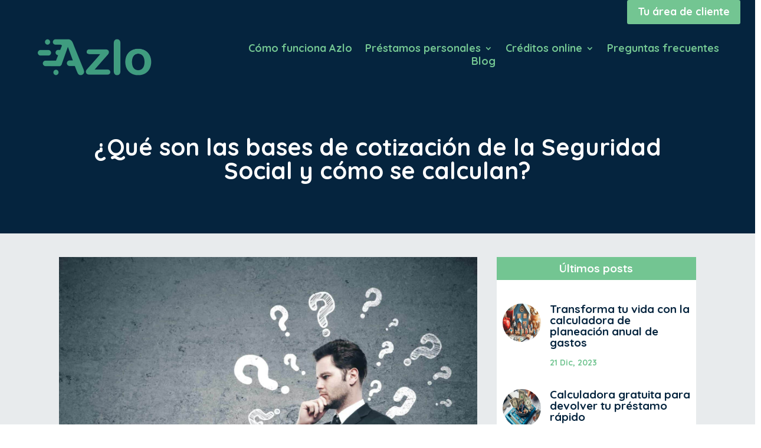

--- FILE ---
content_type: text/html; charset=UTF-8
request_url: https://www.azlo.es/finanzas/que-son-bases-cotizacion-seguridad-social-y-como-se-calculan/
body_size: 26603
content:
<!DOCTYPE html>
<html lang="es">
<head><meta charset="UTF-8" /><script>if(navigator.userAgent.match(/MSIE|Internet Explorer/i)||navigator.userAgent.match(/Trident\/7\..*?rv:11/i)){var href=document.location.href;if(!href.match(/[?&]nowprocket/)){if(href.indexOf("?")==-1){if(href.indexOf("#")==-1){document.location.href=href+"?nowprocket=1"}else{document.location.href=href.replace("#","?nowprocket=1#")}}else{if(href.indexOf("#")==-1){document.location.href=href+"&nowprocket=1"}else{document.location.href=href.replace("#","&nowprocket=1#")}}}}</script><script>class RocketLazyLoadScripts{constructor(){this.triggerEvents=["keydown","mousedown","mousemove","touchmove","touchstart","touchend","wheel"],this.userEventHandler=this._triggerListener.bind(this),this.touchStartHandler=this._onTouchStart.bind(this),this.touchMoveHandler=this._onTouchMove.bind(this),this.touchEndHandler=this._onTouchEnd.bind(this),this.clickHandler=this._onClick.bind(this),this.interceptedClicks=[],window.addEventListener("pageshow",t=>{this.persisted=t.persisted}),window.addEventListener("DOMContentLoaded",()=>{this._preconnect3rdParties()}),this.delayedScripts={normal:[],async:[],defer:[]},this.trash=[],this.allJQueries=[]}_addUserInteractionListener(t){if(document.hidden){t._triggerListener();return}this.triggerEvents.forEach(e=>window.addEventListener(e,t.userEventHandler,{passive:!0})),window.addEventListener("touchstart",t.touchStartHandler,{passive:!0}),window.addEventListener("mousedown",t.touchStartHandler),document.addEventListener("visibilitychange",t.userEventHandler)}_removeUserInteractionListener(){this.triggerEvents.forEach(t=>window.removeEventListener(t,this.userEventHandler,{passive:!0})),document.removeEventListener("visibilitychange",this.userEventHandler)}_onTouchStart(t){"HTML"!==t.target.tagName&&(window.addEventListener("touchend",this.touchEndHandler),window.addEventListener("mouseup",this.touchEndHandler),window.addEventListener("touchmove",this.touchMoveHandler,{passive:!0}),window.addEventListener("mousemove",this.touchMoveHandler),t.target.addEventListener("click",this.clickHandler),this._renameDOMAttribute(t.target,"onclick","rocket-onclick"),this._pendingClickStarted())}_onTouchMove(t){window.removeEventListener("touchend",this.touchEndHandler),window.removeEventListener("mouseup",this.touchEndHandler),window.removeEventListener("touchmove",this.touchMoveHandler,{passive:!0}),window.removeEventListener("mousemove",this.touchMoveHandler),t.target.removeEventListener("click",this.clickHandler),this._renameDOMAttribute(t.target,"rocket-onclick","onclick"),this._pendingClickFinished()}_onTouchEnd(t){window.removeEventListener("touchend",this.touchEndHandler),window.removeEventListener("mouseup",this.touchEndHandler),window.removeEventListener("touchmove",this.touchMoveHandler,{passive:!0}),window.removeEventListener("mousemove",this.touchMoveHandler)}_onClick(t){t.target.removeEventListener("click",this.clickHandler),this._renameDOMAttribute(t.target,"rocket-onclick","onclick"),this.interceptedClicks.push(t),t.preventDefault(),t.stopPropagation(),t.stopImmediatePropagation(),this._pendingClickFinished()}_replayClicks(){window.removeEventListener("touchstart",this.touchStartHandler,{passive:!0}),window.removeEventListener("mousedown",this.touchStartHandler),this.interceptedClicks.forEach(t=>{t.target.dispatchEvent(new MouseEvent("click",{view:t.view,bubbles:!0,cancelable:!0}))})}_waitForPendingClicks(){return new Promise(t=>{this._isClickPending?this._pendingClickFinished=t:t()})}_pendingClickStarted(){this._isClickPending=!0}_pendingClickFinished(){this._isClickPending=!1}_renameDOMAttribute(t,e,r){t.hasAttribute&&t.hasAttribute(e)&&(event.target.setAttribute(r,event.target.getAttribute(e)),event.target.removeAttribute(e))}_triggerListener(){this._removeUserInteractionListener(this),"loading"===document.readyState?document.addEventListener("DOMContentLoaded",this._loadEverythingNow.bind(this)):this._loadEverythingNow()}_preconnect3rdParties(){let t=[];document.querySelectorAll("script[type=rocketlazyloadscript]").forEach(e=>{if(e.hasAttribute("src")){let r=new URL(e.src).origin;r!==location.origin&&t.push({src:r,crossOrigin:e.crossOrigin||"module"===e.getAttribute("data-rocket-type")})}}),t=[...new Map(t.map(t=>[JSON.stringify(t),t])).values()],this._batchInjectResourceHints(t,"preconnect")}async _loadEverythingNow(){this.lastBreath=Date.now(),this._delayEventListeners(this),this._delayJQueryReady(this),this._handleDocumentWrite(),this._registerAllDelayedScripts(),this._preloadAllScripts(),await this._loadScriptsFromList(this.delayedScripts.normal),await this._loadScriptsFromList(this.delayedScripts.defer),await this._loadScriptsFromList(this.delayedScripts.async);try{await this._triggerDOMContentLoaded(),await this._triggerWindowLoad()}catch(t){console.error(t)}window.dispatchEvent(new Event("rocket-allScriptsLoaded")),this._waitForPendingClicks().then(()=>{this._replayClicks()}),this._emptyTrash()}_registerAllDelayedScripts(){document.querySelectorAll("script[type=rocketlazyloadscript]").forEach(t=>{t.hasAttribute("data-rocket-src")?t.hasAttribute("async")&&!1!==t.async?this.delayedScripts.async.push(t):t.hasAttribute("defer")&&!1!==t.defer||"module"===t.getAttribute("data-rocket-type")?this.delayedScripts.defer.push(t):this.delayedScripts.normal.push(t):this.delayedScripts.normal.push(t)})}async _transformScript(t){return new Promise((await this._littleBreath(),navigator.userAgent.indexOf("Firefox/")>0||""===navigator.vendor)?e=>{let r=document.createElement("script");[...t.attributes].forEach(t=>{let e=t.nodeName;"type"!==e&&("data-rocket-type"===e&&(e="type"),"data-rocket-src"===e&&(e="src"),r.setAttribute(e,t.nodeValue))}),t.text&&(r.text=t.text),r.hasAttribute("src")?(r.addEventListener("load",e),r.addEventListener("error",e)):(r.text=t.text,e());try{t.parentNode.replaceChild(r,t)}catch(i){e()}}:async e=>{function r(){t.setAttribute("data-rocket-status","failed"),e()}try{let i=t.getAttribute("data-rocket-type"),n=t.getAttribute("data-rocket-src");t.text,i?(t.type=i,t.removeAttribute("data-rocket-type")):t.removeAttribute("type"),t.addEventListener("load",function r(){t.setAttribute("data-rocket-status","executed"),e()}),t.addEventListener("error",r),n?(t.removeAttribute("data-rocket-src"),t.src=n):t.src="data:text/javascript;base64,"+window.btoa(unescape(encodeURIComponent(t.text)))}catch(s){r()}})}async _loadScriptsFromList(t){let e=t.shift();return e&&e.isConnected?(await this._transformScript(e),this._loadScriptsFromList(t)):Promise.resolve()}_preloadAllScripts(){this._batchInjectResourceHints([...this.delayedScripts.normal,...this.delayedScripts.defer,...this.delayedScripts.async],"preload")}_batchInjectResourceHints(t,e){var r=document.createDocumentFragment();t.forEach(t=>{let i=t.getAttribute&&t.getAttribute("data-rocket-src")||t.src;if(i){let n=document.createElement("link");n.href=i,n.rel=e,"preconnect"!==e&&(n.as="script"),t.getAttribute&&"module"===t.getAttribute("data-rocket-type")&&(n.crossOrigin=!0),t.crossOrigin&&(n.crossOrigin=t.crossOrigin),t.integrity&&(n.integrity=t.integrity),r.appendChild(n),this.trash.push(n)}}),document.head.appendChild(r)}_delayEventListeners(t){let e={};function r(t,r){!function t(r){!e[r]&&(e[r]={originalFunctions:{add:r.addEventListener,remove:r.removeEventListener},eventsToRewrite:[]},r.addEventListener=function(){arguments[0]=i(arguments[0]),e[r].originalFunctions.add.apply(r,arguments)},r.removeEventListener=function(){arguments[0]=i(arguments[0]),e[r].originalFunctions.remove.apply(r,arguments)});function i(t){return e[r].eventsToRewrite.indexOf(t)>=0?"rocket-"+t:t}}(t),e[t].eventsToRewrite.push(r)}function i(t,e){let r=t[e];Object.defineProperty(t,e,{get:()=>r||function(){},set(i){t["rocket"+e]=r=i}})}r(document,"DOMContentLoaded"),r(window,"DOMContentLoaded"),r(window,"load"),r(window,"pageshow"),r(document,"readystatechange"),i(document,"onreadystatechange"),i(window,"onload"),i(window,"onpageshow")}_delayJQueryReady(t){let e;function r(r){if(r&&r.fn&&!t.allJQueries.includes(r)){r.fn.ready=r.fn.init.prototype.ready=function(e){return t.domReadyFired?e.bind(document)(r):document.addEventListener("rocket-DOMContentLoaded",()=>e.bind(document)(r)),r([])};let i=r.fn.on;r.fn.on=r.fn.init.prototype.on=function(){if(this[0]===window){function t(t){return t.split(" ").map(t=>"load"===t||0===t.indexOf("load.")?"rocket-jquery-load":t).join(" ")}"string"==typeof arguments[0]||arguments[0]instanceof String?arguments[0]=t(arguments[0]):"object"==typeof arguments[0]&&Object.keys(arguments[0]).forEach(e=>{delete Object.assign(arguments[0],{[t(e)]:arguments[0][e]})[e]})}return i.apply(this,arguments),this},t.allJQueries.push(r)}e=r}r(window.jQuery),Object.defineProperty(window,"jQuery",{get:()=>e,set(t){r(t)}})}async _triggerDOMContentLoaded(){this.domReadyFired=!0,await this._littleBreath(),document.dispatchEvent(new Event("rocket-DOMContentLoaded")),await this._littleBreath(),window.dispatchEvent(new Event("rocket-DOMContentLoaded")),await this._littleBreath(),document.dispatchEvent(new Event("rocket-readystatechange")),await this._littleBreath(),document.rocketonreadystatechange&&document.rocketonreadystatechange()}async _triggerWindowLoad(){await this._littleBreath(),window.dispatchEvent(new Event("rocket-load")),await this._littleBreath(),window.rocketonload&&window.rocketonload(),await this._littleBreath(),this.allJQueries.forEach(t=>t(window).trigger("rocket-jquery-load")),await this._littleBreath();let t=new Event("rocket-pageshow");t.persisted=this.persisted,window.dispatchEvent(t),await this._littleBreath(),window.rocketonpageshow&&window.rocketonpageshow({persisted:this.persisted})}_handleDocumentWrite(){let t=new Map;document.write=document.writeln=function(e){let r=document.currentScript;r||console.error("WPRocket unable to document.write this: "+e);let i=document.createRange(),n=r.parentElement,s=t.get(r);void 0===s&&(s=r.nextSibling,t.set(r,s));let a=document.createDocumentFragment();i.setStart(a,0),a.appendChild(i.createContextualFragment(e)),n.insertBefore(a,s)}}async _littleBreath(){Date.now()-this.lastBreath>45&&(await this._requestAnimFrame(),this.lastBreath=Date.now())}async _requestAnimFrame(){return document.hidden?new Promise(t=>setTimeout(t)):new Promise(t=>requestAnimationFrame(t))}_emptyTrash(){this.trash.forEach(t=>t.remove())}static run(){let t=new RocketLazyLoadScripts;t._addUserInteractionListener(t)}}RocketLazyLoadScripts.run();</script>
	<!-- Meta Pixel Code -->
<script type="rocketlazyloadscript">
!function(f,b,e,v,n,t,s)
{if(f.fbq)return;n=f.fbq=function(){n.callMethod?
n.callMethod.apply(n,arguments):n.queue.push(arguments)};
if(!f._fbq)f._fbq=n;n.push=n;n.loaded=!0;n.version='2.0';
n.queue=[];t=b.createElement(e);t.async=!0;
t.src=v;s=b.getElementsByTagName(e)[0];
s.parentNode.insertBefore(t,s)}(window, document,'script',
'https://connect.facebook.net/en_US/fbevents.js');
fbq('init', '760211498393886');
fbq('track', 'PageView');
</script>
<noscript><img height="1" width="1" style="display:none"
src="https://www.facebook.com/tr?id=760211498393886&ev=PageView&noscript=1"
/></noscript>
<!-- End Meta Pixel Code -->
	<meta name="facebook-domain-verification" content="xw7r1jk7op4mwhzyy7ucealhu0iyx4" />
	
<meta http-equiv="X-UA-Compatible" content="IE=edge">
	<link rel="pingback" href="https://www.azlo.es/xmlrpc.php" />

	<script type="rocketlazyloadscript" data-rocket-type="text/javascript">
		document.documentElement.className = 'js';
	</script>
	
	
<!-- Facebook Pixel Code -->
<script type="rocketlazyloadscript">
!function(f,b,e,v,n,t,s)
{if(f.fbq)return;n=f.fbq=function(){n.callMethod?
n.callMethod.apply(n,arguments):n.queue.push(arguments)};
if(!f._fbq)f._fbq=n;n.push=n;n.loaded=!0;n.version='2.0';
n.queue=[];t=b.createElement(e);t.async=!0;
t.src=v;s=b.getElementsByTagName(e)[0];
s.parentNode.insertBefore(t,s)}(window, document,'script',
'https://connect.facebook.net/en_US/fbevents.js');
fbq('init', '184950883649199');
fbq('track', 'PageView');
</script>
<noscript><img height="1" width="1" style="display:none"
src="https://www.facebook.com/tr?id=184950883649199&ev=PageView&noscript=1"
/></noscript>
	
	<script type="rocketlazyloadscript" data-rocket-type="text/javascript" data-cookieconsent="ignore">
	window.dataLayer = window.dataLayer || [];

	function gtag() {
		dataLayer.push(arguments);
	}

	gtag("consent", "default", {
		ad_personalization: "denied",
		ad_storage: "denied",
		ad_user_data: "denied",
		analytics_storage: "denied",
		functionality_storage: "denied",
		personalization_storage: "denied",
		security_storage: "granted",
		wait_for_update: 500,
	});
	gtag("set", "ads_data_redaction", true);
	</script>
<script type="text/javascript"
		id="Cookiebot"
		src="https://consent.cookiebot.com/uc.js"
		data-implementation="wp"
		data-cbid="0b51473c-3b3c-498a-93cc-7a066e021a09"
						data-culture="ES"
				data-blockingmode="auto"
	></script>
<style id="et-divi-userfonts">@font-face { font-family: "QuickSand Semibold 600"; font-display: swap;  src: url("https://www.azlo.es/wp-content/uploads/et-fonts/Quicksand-SemiBold.ttf") format("truetype"); }</style><meta name='robots' content='index, follow, max-image-preview:large, max-snippet:-1, max-video-preview:-1' />

<!-- Google Tag Manager for WordPress by gtm4wp.com -->
<script data-cfasync="false" data-pagespeed-no-defer>
	var gtm4wp_datalayer_name = "dataLayer";
	var dataLayer = dataLayer || [];
</script>
<!-- End Google Tag Manager for WordPress by gtm4wp.com -->
	<!-- This site is optimized with the Yoast SEO plugin v20.11 - https://yoast.com/wordpress/plugins/seo/ -->
	<title>¿Qué son las bases de cotización de la Seguridad Social y cómo se calculan? - Azlo</title><link rel="preload" as="style" href="https://fonts.googleapis.com/css?family=Quicksand%3A300%2Cregular%2C500%2C600%2C700&#038;subset=latin%2Clatin-ext&#038;display=swap" /><link rel="stylesheet" href="https://fonts.googleapis.com/css?family=Quicksand%3A300%2Cregular%2C500%2C600%2C700&#038;subset=latin%2Clatin-ext&#038;display=swap" media="print" onload="this.media='all'" /><noscript><link rel="stylesheet" href="https://fonts.googleapis.com/css?family=Quicksand%3A300%2Cregular%2C500%2C600%2C700&#038;subset=latin%2Clatin-ext&#038;display=swap" /></noscript>
	<meta name="description" content="Las bases de cotización de la Seguridad Social indican la remuneración mensual bruta que recibe un trabajador. ¿Pero para qué sirven? ¿Cómo se calculan?" />
	<link rel="canonical" href="https://18.195.87.245/finanzas/que-son-bases-cotizacion-seguridad-social-y-como-se-calculan/" />
	<meta property="og:locale" content="es_ES" />
	<meta property="og:type" content="article" />
	<meta property="og:title" content="¿Qué son las bases de cotización de la Seguridad Social y cómo se calculan? - Azlo" />
	<meta property="og:description" content="Las bases de cotización de la Seguridad Social indican la remuneración mensual bruta que recibe un trabajador. ¿Pero para qué sirven? ¿Cómo se calculan?" />
	<meta property="og:url" content="https://18.195.87.245/finanzas/que-son-bases-cotizacion-seguridad-social-y-como-se-calculan/" />
	<meta property="og:site_name" content="Azlo" />
	<meta property="article:publisher" content="https://www.facebook.com/prestamoazlo" />
	<meta property="article:published_time" content="2020-11-20T09:28:17+00:00" />
	<meta property="article:modified_time" content="2020-11-24T09:30:44+00:00" />
	<meta property="og:image" content="https://18.195.87.245/wp-content/uploads/2020/11/que-son-bases-cotizacion-seguridad-social-y-como-se-calculan.jpg" />
	<meta property="og:image:width" content="2000" />
	<meta property="og:image:height" content="1358" />
	<meta property="og:image:type" content="image/jpeg" />
	<meta name="author" content="Almudena Galán" />
	<meta name="twitter:card" content="summary_large_image" />
	<meta name="twitter:creator" content="@azlo_es" />
	<meta name="twitter:site" content="@azlo_es" />
	<meta name="twitter:label1" content="Escrito por" />
	<meta name="twitter:data1" content="Almudena Galán" />
	<meta name="twitter:label2" content="Tiempo de lectura" />
	<meta name="twitter:data2" content="3 minutos" />
	<script type="application/ld+json" class="yoast-schema-graph">{"@context":"https://schema.org","@graph":[{"@type":"Article","@id":"https://18.195.87.245/finanzas/que-son-bases-cotizacion-seguridad-social-y-como-se-calculan/#article","isPartOf":{"@id":"https://18.195.87.245/finanzas/que-son-bases-cotizacion-seguridad-social-y-como-se-calculan/"},"author":{"name":"Almudena Galán","@id":"https://18.195.87.245/#/schema/person/98c4943ab8eef61eec2d9a0687d69959"},"headline":"¿Qué son las bases de cotización de la Seguridad Social y cómo se calculan?","datePublished":"2020-11-20T09:28:17+00:00","dateModified":"2020-11-24T09:30:44+00:00","mainEntityOfPage":{"@id":"https://18.195.87.245/finanzas/que-son-bases-cotizacion-seguridad-social-y-como-se-calculan/"},"wordCount":682,"commentCount":0,"publisher":{"@id":"https://18.195.87.245/#organization"},"image":{"@id":"https://18.195.87.245/finanzas/que-son-bases-cotizacion-seguridad-social-y-como-se-calculan/#primaryimage"},"thumbnailUrl":"https://www.azlo.es/wp-content/uploads/2020/11/que-son-bases-cotizacion-seguridad-social-y-como-se-calculan.jpg","keywords":["autónomos","bases de la cotización de la seguridad social","cotización","economía","empresas","finanzas","Seguridad Social","trabajo"],"articleSection":["Finanzas"],"inLanguage":"es","potentialAction":[{"@type":"CommentAction","name":"Comment","target":["https://18.195.87.245/finanzas/que-son-bases-cotizacion-seguridad-social-y-como-se-calculan/#respond"]}]},{"@type":"WebPage","@id":"https://18.195.87.245/finanzas/que-son-bases-cotizacion-seguridad-social-y-como-se-calculan/","url":"https://18.195.87.245/finanzas/que-son-bases-cotizacion-seguridad-social-y-como-se-calculan/","name":"¿Qué son las bases de cotización de la Seguridad Social y cómo se calculan? - Azlo","isPartOf":{"@id":"https://18.195.87.245/#website"},"primaryImageOfPage":{"@id":"https://18.195.87.245/finanzas/que-son-bases-cotizacion-seguridad-social-y-como-se-calculan/#primaryimage"},"image":{"@id":"https://18.195.87.245/finanzas/que-son-bases-cotizacion-seguridad-social-y-como-se-calculan/#primaryimage"},"thumbnailUrl":"https://www.azlo.es/wp-content/uploads/2020/11/que-son-bases-cotizacion-seguridad-social-y-como-se-calculan.jpg","datePublished":"2020-11-20T09:28:17+00:00","dateModified":"2020-11-24T09:30:44+00:00","description":"Las bases de cotización de la Seguridad Social indican la remuneración mensual bruta que recibe un trabajador. ¿Pero para qué sirven? ¿Cómo se calculan?","breadcrumb":{"@id":"https://18.195.87.245/finanzas/que-son-bases-cotizacion-seguridad-social-y-como-se-calculan/#breadcrumb"},"inLanguage":"es","potentialAction":[{"@type":"ReadAction","target":["https://18.195.87.245/finanzas/que-son-bases-cotizacion-seguridad-social-y-como-se-calculan/"]}]},{"@type":"ImageObject","inLanguage":"es","@id":"https://18.195.87.245/finanzas/que-son-bases-cotizacion-seguridad-social-y-como-se-calculan/#primaryimage","url":"https://www.azlo.es/wp-content/uploads/2020/11/que-son-bases-cotizacion-seguridad-social-y-como-se-calculan.jpg","contentUrl":"https://www.azlo.es/wp-content/uploads/2020/11/que-son-bases-cotizacion-seguridad-social-y-como-se-calculan.jpg","width":2000,"height":1358,"caption":"¿Para qué sirven las bases de cotización de la Seguridad Social?"},{"@type":"BreadcrumbList","@id":"https://18.195.87.245/finanzas/que-son-bases-cotizacion-seguridad-social-y-como-se-calculan/#breadcrumb","itemListElement":[{"@type":"ListItem","position":1,"name":"Home","item":"https://www.azlo.es/"},{"@type":"ListItem","position":2,"name":"¿Qué son las bases de cotización de la Seguridad Social y cómo se calculan?"}]},{"@type":"WebSite","@id":"https://18.195.87.245/#website","url":"https://18.195.87.245/","name":"Azlo","description":"Consigue un préstamo rápido","publisher":{"@id":"https://18.195.87.245/#organization"},"potentialAction":[{"@type":"SearchAction","target":{"@type":"EntryPoint","urlTemplate":"https://18.195.87.245/?s={search_term_string}"},"query-input":"required name=search_term_string"}],"inLanguage":"es"},{"@type":"Organization","@id":"https://18.195.87.245/#organization","name":"Azlo","url":"https://18.195.87.245/","logo":{"@type":"ImageObject","inLanguage":"es","@id":"https://18.195.87.245/#/schema/logo/image/","url":"https://18.195.87.245/wp-content/uploads/2022/08/cropped-Azlo-favicon-green-1.png","contentUrl":"https://18.195.87.245/wp-content/uploads/2022/08/cropped-Azlo-favicon-green-1.png","width":512,"height":512,"caption":"Azlo"},"image":{"@id":"https://18.195.87.245/#/schema/logo/image/"},"sameAs":["https://www.facebook.com/prestamoazlo","https://twitter.com/azlo_es","https://www.instagram.com/azlo.es/","https://www.linkedin.com/company/blue-finance-ibrica-sl/"]},{"@type":"Person","@id":"https://18.195.87.245/#/schema/person/98c4943ab8eef61eec2d9a0687d69959","name":"Almudena Galán","image":{"@type":"ImageObject","inLanguage":"es","@id":"https://18.195.87.245/#/schema/person/image/","url":"https://secure.gravatar.com/avatar/fbc24e4b23d8c18bed09d3ce7ddb8bc5?s=96&d=mm&r=g","contentUrl":"https://secure.gravatar.com/avatar/fbc24e4b23d8c18bed09d3ce7ddb8bc5?s=96&d=mm&r=g","caption":"Almudena Galán"},"url":"https://www.azlo.es/author/almudena/"}]}</script>
	<!-- / Yoast SEO plugin. -->


<link rel='dns-prefetch' href='//js.hs-scripts.com' />
<link rel='dns-prefetch' href='//www.google.com' />
<link rel='dns-prefetch' href='//fonts.googleapis.com' />
<link href='https://fonts.gstatic.com' crossorigin rel='preconnect' />
<link rel="alternate" type="application/rss+xml" title="Azlo &raquo; Feed" href="https://www.azlo.es/feed/" />
<link rel="alternate" type="application/rss+xml" title="Azlo &raquo; Feed de los comentarios" href="https://www.azlo.es/comments/feed/" />
<link rel="alternate" type="application/rss+xml" title="Azlo &raquo; Comentario ¿Qué son las bases de cotización de la Seguridad Social y cómo se calculan? del feed" href="https://www.azlo.es/finanzas/que-son-bases-cotizacion-seguridad-social-y-como-se-calculan/feed/" />
		<!-- This site uses the Google Analytics by MonsterInsights plugin v9.11.1 - Using Analytics tracking - https://www.monsterinsights.com/ -->
							<script type="rocketlazyloadscript" data-rocket-src="//www.googletagmanager.com/gtag/js?id=G-PZ2SYXL2KB"  data-cfasync="false" data-wpfc-render="false" data-rocket-type="text/javascript" async></script>
			<script type="rocketlazyloadscript" data-cfasync="false" data-wpfc-render="false" data-rocket-type="text/javascript">
				var mi_version = '9.11.1';
				var mi_track_user = true;
				var mi_no_track_reason = '';
								var MonsterInsightsDefaultLocations = {"page_location":"https:\/\/www.azlo.es\/finanzas\/que-son-bases-cotizacion-seguridad-social-y-como-se-calculan\/"};
								if ( typeof MonsterInsightsPrivacyGuardFilter === 'function' ) {
					var MonsterInsightsLocations = (typeof MonsterInsightsExcludeQuery === 'object') ? MonsterInsightsPrivacyGuardFilter( MonsterInsightsExcludeQuery ) : MonsterInsightsPrivacyGuardFilter( MonsterInsightsDefaultLocations );
				} else {
					var MonsterInsightsLocations = (typeof MonsterInsightsExcludeQuery === 'object') ? MonsterInsightsExcludeQuery : MonsterInsightsDefaultLocations;
				}

								var disableStrs = [
										'ga-disable-G-PZ2SYXL2KB',
									];

				/* Function to detect opted out users */
				function __gtagTrackerIsOptedOut() {
					for (var index = 0; index < disableStrs.length; index++) {
						if (document.cookie.indexOf(disableStrs[index] + '=true') > -1) {
							return true;
						}
					}

					return false;
				}

				/* Disable tracking if the opt-out cookie exists. */
				if (__gtagTrackerIsOptedOut()) {
					for (var index = 0; index < disableStrs.length; index++) {
						window[disableStrs[index]] = true;
					}
				}

				/* Opt-out function */
				function __gtagTrackerOptout() {
					for (var index = 0; index < disableStrs.length; index++) {
						document.cookie = disableStrs[index] + '=true; expires=Thu, 31 Dec 2099 23:59:59 UTC; path=/';
						window[disableStrs[index]] = true;
					}
				}

				if ('undefined' === typeof gaOptout) {
					function gaOptout() {
						__gtagTrackerOptout();
					}
				}
								window.dataLayer = window.dataLayer || [];

				window.MonsterInsightsDualTracker = {
					helpers: {},
					trackers: {},
				};
				if (mi_track_user) {
					function __gtagDataLayer() {
						dataLayer.push(arguments);
					}

					function __gtagTracker(type, name, parameters) {
						if (!parameters) {
							parameters = {};
						}

						if (parameters.send_to) {
							__gtagDataLayer.apply(null, arguments);
							return;
						}

						if (type === 'event') {
														parameters.send_to = monsterinsights_frontend.v4_id;
							var hookName = name;
							if (typeof parameters['event_category'] !== 'undefined') {
								hookName = parameters['event_category'] + ':' + name;
							}

							if (typeof MonsterInsightsDualTracker.trackers[hookName] !== 'undefined') {
								MonsterInsightsDualTracker.trackers[hookName](parameters);
							} else {
								__gtagDataLayer('event', name, parameters);
							}
							
						} else {
							__gtagDataLayer.apply(null, arguments);
						}
					}

					__gtagTracker('js', new Date());
					__gtagTracker('set', {
						'developer_id.dZGIzZG': true,
											});
					if ( MonsterInsightsLocations.page_location ) {
						__gtagTracker('set', MonsterInsightsLocations);
					}
										__gtagTracker('config', 'G-PZ2SYXL2KB', {"forceSSL":"true","link_attribution":"true"} );
										window.gtag = __gtagTracker;										(function () {
						/* https://developers.google.com/analytics/devguides/collection/analyticsjs/ */
						/* ga and __gaTracker compatibility shim. */
						var noopfn = function () {
							return null;
						};
						var newtracker = function () {
							return new Tracker();
						};
						var Tracker = function () {
							return null;
						};
						var p = Tracker.prototype;
						p.get = noopfn;
						p.set = noopfn;
						p.send = function () {
							var args = Array.prototype.slice.call(arguments);
							args.unshift('send');
							__gaTracker.apply(null, args);
						};
						var __gaTracker = function () {
							var len = arguments.length;
							if (len === 0) {
								return;
							}
							var f = arguments[len - 1];
							if (typeof f !== 'object' || f === null || typeof f.hitCallback !== 'function') {
								if ('send' === arguments[0]) {
									var hitConverted, hitObject = false, action;
									if ('event' === arguments[1]) {
										if ('undefined' !== typeof arguments[3]) {
											hitObject = {
												'eventAction': arguments[3],
												'eventCategory': arguments[2],
												'eventLabel': arguments[4],
												'value': arguments[5] ? arguments[5] : 1,
											}
										}
									}
									if ('pageview' === arguments[1]) {
										if ('undefined' !== typeof arguments[2]) {
											hitObject = {
												'eventAction': 'page_view',
												'page_path': arguments[2],
											}
										}
									}
									if (typeof arguments[2] === 'object') {
										hitObject = arguments[2];
									}
									if (typeof arguments[5] === 'object') {
										Object.assign(hitObject, arguments[5]);
									}
									if ('undefined' !== typeof arguments[1].hitType) {
										hitObject = arguments[1];
										if ('pageview' === hitObject.hitType) {
											hitObject.eventAction = 'page_view';
										}
									}
									if (hitObject) {
										action = 'timing' === arguments[1].hitType ? 'timing_complete' : hitObject.eventAction;
										hitConverted = mapArgs(hitObject);
										__gtagTracker('event', action, hitConverted);
									}
								}
								return;
							}

							function mapArgs(args) {
								var arg, hit = {};
								var gaMap = {
									'eventCategory': 'event_category',
									'eventAction': 'event_action',
									'eventLabel': 'event_label',
									'eventValue': 'event_value',
									'nonInteraction': 'non_interaction',
									'timingCategory': 'event_category',
									'timingVar': 'name',
									'timingValue': 'value',
									'timingLabel': 'event_label',
									'page': 'page_path',
									'location': 'page_location',
									'title': 'page_title',
									'referrer' : 'page_referrer',
								};
								for (arg in args) {
																		if (!(!args.hasOwnProperty(arg) || !gaMap.hasOwnProperty(arg))) {
										hit[gaMap[arg]] = args[arg];
									} else {
										hit[arg] = args[arg];
									}
								}
								return hit;
							}

							try {
								f.hitCallback();
							} catch (ex) {
							}
						};
						__gaTracker.create = newtracker;
						__gaTracker.getByName = newtracker;
						__gaTracker.getAll = function () {
							return [];
						};
						__gaTracker.remove = noopfn;
						__gaTracker.loaded = true;
						window['__gaTracker'] = __gaTracker;
					})();
									} else {
										console.log("");
					(function () {
						function __gtagTracker() {
							return null;
						}

						window['__gtagTracker'] = __gtagTracker;
						window['gtag'] = __gtagTracker;
					})();
									}
			</script>
							<!-- / Google Analytics by MonsterInsights -->
		<meta content="Divi Child Theme v.1.0.0" name="generator"/><style type="text/css">
img.wp-smiley,
img.emoji {
	display: inline !important;
	border: none !important;
	box-shadow: none !important;
	height: 1em !important;
	width: 1em !important;
	margin: 0 0.07em !important;
	vertical-align: -0.1em !important;
	background: none !important;
	padding: 0 !important;
}
</style>
	<link data-minify="1" rel='stylesheet' id='formidable-css' href='https://www.azlo.es/wp-content/cache/min/1/wp-content/plugins/formidable/css/formidableforms.css?ver=1713338789' type='text/css' media='all' />
<link rel='stylesheet' id='wp-block-library-css' href='https://www.azlo.es/wp-includes/css/dist/block-library/style.min.css?ver=6.1.9' type='text/css' media='all' />
<link rel='stylesheet' id='classic-theme-styles-css' href='https://www.azlo.es/wp-includes/css/classic-themes.min.css?ver=1' type='text/css' media='all' />
<style id='global-styles-inline-css' type='text/css'>
body{--wp--preset--color--black: #000000;--wp--preset--color--cyan-bluish-gray: #abb8c3;--wp--preset--color--white: #ffffff;--wp--preset--color--pale-pink: #f78da7;--wp--preset--color--vivid-red: #cf2e2e;--wp--preset--color--luminous-vivid-orange: #ff6900;--wp--preset--color--luminous-vivid-amber: #fcb900;--wp--preset--color--light-green-cyan: #7bdcb5;--wp--preset--color--vivid-green-cyan: #00d084;--wp--preset--color--pale-cyan-blue: #8ed1fc;--wp--preset--color--vivid-cyan-blue: #0693e3;--wp--preset--color--vivid-purple: #9b51e0;--wp--preset--gradient--vivid-cyan-blue-to-vivid-purple: linear-gradient(135deg,rgba(6,147,227,1) 0%,rgb(155,81,224) 100%);--wp--preset--gradient--light-green-cyan-to-vivid-green-cyan: linear-gradient(135deg,rgb(122,220,180) 0%,rgb(0,208,130) 100%);--wp--preset--gradient--luminous-vivid-amber-to-luminous-vivid-orange: linear-gradient(135deg,rgba(252,185,0,1) 0%,rgba(255,105,0,1) 100%);--wp--preset--gradient--luminous-vivid-orange-to-vivid-red: linear-gradient(135deg,rgba(255,105,0,1) 0%,rgb(207,46,46) 100%);--wp--preset--gradient--very-light-gray-to-cyan-bluish-gray: linear-gradient(135deg,rgb(238,238,238) 0%,rgb(169,184,195) 100%);--wp--preset--gradient--cool-to-warm-spectrum: linear-gradient(135deg,rgb(74,234,220) 0%,rgb(151,120,209) 20%,rgb(207,42,186) 40%,rgb(238,44,130) 60%,rgb(251,105,98) 80%,rgb(254,248,76) 100%);--wp--preset--gradient--blush-light-purple: linear-gradient(135deg,rgb(255,206,236) 0%,rgb(152,150,240) 100%);--wp--preset--gradient--blush-bordeaux: linear-gradient(135deg,rgb(254,205,165) 0%,rgb(254,45,45) 50%,rgb(107,0,62) 100%);--wp--preset--gradient--luminous-dusk: linear-gradient(135deg,rgb(255,203,112) 0%,rgb(199,81,192) 50%,rgb(65,88,208) 100%);--wp--preset--gradient--pale-ocean: linear-gradient(135deg,rgb(255,245,203) 0%,rgb(182,227,212) 50%,rgb(51,167,181) 100%);--wp--preset--gradient--electric-grass: linear-gradient(135deg,rgb(202,248,128) 0%,rgb(113,206,126) 100%);--wp--preset--gradient--midnight: linear-gradient(135deg,rgb(2,3,129) 0%,rgb(40,116,252) 100%);--wp--preset--duotone--dark-grayscale: url('#wp-duotone-dark-grayscale');--wp--preset--duotone--grayscale: url('#wp-duotone-grayscale');--wp--preset--duotone--purple-yellow: url('#wp-duotone-purple-yellow');--wp--preset--duotone--blue-red: url('#wp-duotone-blue-red');--wp--preset--duotone--midnight: url('#wp-duotone-midnight');--wp--preset--duotone--magenta-yellow: url('#wp-duotone-magenta-yellow');--wp--preset--duotone--purple-green: url('#wp-duotone-purple-green');--wp--preset--duotone--blue-orange: url('#wp-duotone-blue-orange');--wp--preset--font-size--small: 13px;--wp--preset--font-size--medium: 20px;--wp--preset--font-size--large: 36px;--wp--preset--font-size--x-large: 42px;--wp--preset--spacing--20: 0.44rem;--wp--preset--spacing--30: 0.67rem;--wp--preset--spacing--40: 1rem;--wp--preset--spacing--50: 1.5rem;--wp--preset--spacing--60: 2.25rem;--wp--preset--spacing--70: 3.38rem;--wp--preset--spacing--80: 5.06rem;}:where(.is-layout-flex){gap: 0.5em;}body .is-layout-flow > .alignleft{float: left;margin-inline-start: 0;margin-inline-end: 2em;}body .is-layout-flow > .alignright{float: right;margin-inline-start: 2em;margin-inline-end: 0;}body .is-layout-flow > .aligncenter{margin-left: auto !important;margin-right: auto !important;}body .is-layout-constrained > .alignleft{float: left;margin-inline-start: 0;margin-inline-end: 2em;}body .is-layout-constrained > .alignright{float: right;margin-inline-start: 2em;margin-inline-end: 0;}body .is-layout-constrained > .aligncenter{margin-left: auto !important;margin-right: auto !important;}body .is-layout-constrained > :where(:not(.alignleft):not(.alignright):not(.alignfull)){max-width: var(--wp--style--global--content-size);margin-left: auto !important;margin-right: auto !important;}body .is-layout-constrained > .alignwide{max-width: var(--wp--style--global--wide-size);}body .is-layout-flex{display: flex;}body .is-layout-flex{flex-wrap: wrap;align-items: center;}body .is-layout-flex > *{margin: 0;}:where(.wp-block-columns.is-layout-flex){gap: 2em;}.has-black-color{color: var(--wp--preset--color--black) !important;}.has-cyan-bluish-gray-color{color: var(--wp--preset--color--cyan-bluish-gray) !important;}.has-white-color{color: var(--wp--preset--color--white) !important;}.has-pale-pink-color{color: var(--wp--preset--color--pale-pink) !important;}.has-vivid-red-color{color: var(--wp--preset--color--vivid-red) !important;}.has-luminous-vivid-orange-color{color: var(--wp--preset--color--luminous-vivid-orange) !important;}.has-luminous-vivid-amber-color{color: var(--wp--preset--color--luminous-vivid-amber) !important;}.has-light-green-cyan-color{color: var(--wp--preset--color--light-green-cyan) !important;}.has-vivid-green-cyan-color{color: var(--wp--preset--color--vivid-green-cyan) !important;}.has-pale-cyan-blue-color{color: var(--wp--preset--color--pale-cyan-blue) !important;}.has-vivid-cyan-blue-color{color: var(--wp--preset--color--vivid-cyan-blue) !important;}.has-vivid-purple-color{color: var(--wp--preset--color--vivid-purple) !important;}.has-black-background-color{background-color: var(--wp--preset--color--black) !important;}.has-cyan-bluish-gray-background-color{background-color: var(--wp--preset--color--cyan-bluish-gray) !important;}.has-white-background-color{background-color: var(--wp--preset--color--white) !important;}.has-pale-pink-background-color{background-color: var(--wp--preset--color--pale-pink) !important;}.has-vivid-red-background-color{background-color: var(--wp--preset--color--vivid-red) !important;}.has-luminous-vivid-orange-background-color{background-color: var(--wp--preset--color--luminous-vivid-orange) !important;}.has-luminous-vivid-amber-background-color{background-color: var(--wp--preset--color--luminous-vivid-amber) !important;}.has-light-green-cyan-background-color{background-color: var(--wp--preset--color--light-green-cyan) !important;}.has-vivid-green-cyan-background-color{background-color: var(--wp--preset--color--vivid-green-cyan) !important;}.has-pale-cyan-blue-background-color{background-color: var(--wp--preset--color--pale-cyan-blue) !important;}.has-vivid-cyan-blue-background-color{background-color: var(--wp--preset--color--vivid-cyan-blue) !important;}.has-vivid-purple-background-color{background-color: var(--wp--preset--color--vivid-purple) !important;}.has-black-border-color{border-color: var(--wp--preset--color--black) !important;}.has-cyan-bluish-gray-border-color{border-color: var(--wp--preset--color--cyan-bluish-gray) !important;}.has-white-border-color{border-color: var(--wp--preset--color--white) !important;}.has-pale-pink-border-color{border-color: var(--wp--preset--color--pale-pink) !important;}.has-vivid-red-border-color{border-color: var(--wp--preset--color--vivid-red) !important;}.has-luminous-vivid-orange-border-color{border-color: var(--wp--preset--color--luminous-vivid-orange) !important;}.has-luminous-vivid-amber-border-color{border-color: var(--wp--preset--color--luminous-vivid-amber) !important;}.has-light-green-cyan-border-color{border-color: var(--wp--preset--color--light-green-cyan) !important;}.has-vivid-green-cyan-border-color{border-color: var(--wp--preset--color--vivid-green-cyan) !important;}.has-pale-cyan-blue-border-color{border-color: var(--wp--preset--color--pale-cyan-blue) !important;}.has-vivid-cyan-blue-border-color{border-color: var(--wp--preset--color--vivid-cyan-blue) !important;}.has-vivid-purple-border-color{border-color: var(--wp--preset--color--vivid-purple) !important;}.has-vivid-cyan-blue-to-vivid-purple-gradient-background{background: var(--wp--preset--gradient--vivid-cyan-blue-to-vivid-purple) !important;}.has-light-green-cyan-to-vivid-green-cyan-gradient-background{background: var(--wp--preset--gradient--light-green-cyan-to-vivid-green-cyan) !important;}.has-luminous-vivid-amber-to-luminous-vivid-orange-gradient-background{background: var(--wp--preset--gradient--luminous-vivid-amber-to-luminous-vivid-orange) !important;}.has-luminous-vivid-orange-to-vivid-red-gradient-background{background: var(--wp--preset--gradient--luminous-vivid-orange-to-vivid-red) !important;}.has-very-light-gray-to-cyan-bluish-gray-gradient-background{background: var(--wp--preset--gradient--very-light-gray-to-cyan-bluish-gray) !important;}.has-cool-to-warm-spectrum-gradient-background{background: var(--wp--preset--gradient--cool-to-warm-spectrum) !important;}.has-blush-light-purple-gradient-background{background: var(--wp--preset--gradient--blush-light-purple) !important;}.has-blush-bordeaux-gradient-background{background: var(--wp--preset--gradient--blush-bordeaux) !important;}.has-luminous-dusk-gradient-background{background: var(--wp--preset--gradient--luminous-dusk) !important;}.has-pale-ocean-gradient-background{background: var(--wp--preset--gradient--pale-ocean) !important;}.has-electric-grass-gradient-background{background: var(--wp--preset--gradient--electric-grass) !important;}.has-midnight-gradient-background{background: var(--wp--preset--gradient--midnight) !important;}.has-small-font-size{font-size: var(--wp--preset--font-size--small) !important;}.has-medium-font-size{font-size: var(--wp--preset--font-size--medium) !important;}.has-large-font-size{font-size: var(--wp--preset--font-size--large) !important;}.has-x-large-font-size{font-size: var(--wp--preset--font-size--x-large) !important;}
.wp-block-navigation a:where(:not(.wp-element-button)){color: inherit;}
:where(.wp-block-columns.is-layout-flex){gap: 2em;}
.wp-block-pullquote{font-size: 1.5em;line-height: 1.6;}
</style>
<link data-minify="1" rel='stylesheet' id='typed-cursor-css' href='https://www.azlo.es/wp-content/cache/min/1/wp-content/plugins/animated-typing-effect/assets/css/cursor.css?ver=1713338789' type='text/css' media='all' />
<link data-minify="1" rel='stylesheet' id='bluefinance_style-css' href='https://www.azlo.es/wp-content/cache/min/1/wp-content/plugins/bluefinance/bluefinance.css?ver=1713338789' type='text/css' media='all' />
<link data-minify="1" rel='stylesheet' id='contact-form-7-css' href='https://www.azlo.es/wp-content/cache/min/1/wp-content/plugins/contact-form-7/includes/css/styles.css?ver=1713338789' type='text/css' media='all' />
<link data-minify="1" rel='stylesheet' id='wp-pagenavi-css' href='https://www.azlo.es/wp-content/cache/min/1/wp-content/plugins/wp-pagenavi/pagenavi-css.css?ver=1713338789' type='text/css' media='all' />

<link data-minify="1" rel='stylesheet' id='divi-style-parent-css' href='https://www.azlo.es/wp-content/cache/min/1/wp-content/themes/Divi/style-static.min.css?ver=1713338789' type='text/css' media='all' />
<link data-minify="1" rel='stylesheet' id='divi-style-css' href='https://www.azlo.es/wp-content/cache/min/1/wp-content/themes/Divi-child/style.css?ver=1713338789' type='text/css' media='all' />
<script type="rocketlazyloadscript" data-rocket-type='text/javascript' defer='defer' data-rocket-src='https://www.azlo.es/wp-content/plugins/google-analytics-for-wordpress/assets/js/frontend-gtag.min.js?ver=9.11.1' id='monsterinsights-frontend-script-js'></script>
<script data-cfasync="false" data-wpfc-render="false" type="text/javascript" id='monsterinsights-frontend-script-js-extra'>/* <![CDATA[ */
var monsterinsights_frontend = {"js_events_tracking":"true","download_extensions":"doc,pdf,ppt,zip,xls,docx,pptx,xlsx","inbound_paths":"[{\"path\":\"\\\/go\\\/\",\"label\":\"affiliate\"},{\"path\":\"\\\/recommend\\\/\",\"label\":\"affiliate\"}]","home_url":"https:\/\/www.azlo.es","hash_tracking":"false","v4_id":"G-PZ2SYXL2KB"};/* ]]> */
</script>
<script type="rocketlazyloadscript" data-rocket-type='text/javascript' defer='defer' data-rocket-src='https://www.azlo.es/wp-content/plugins/comparisonfeed-wp/js/jquery.js?ver=1.12.4' id='jquery-js'></script>
<script type="rocketlazyloadscript" data-rocket-type='text/javascript' defer='defer' data-rocket-src='https://www.azlo.es/wp-content/plugins/e2pdf/js/e2pdf.frontend.js?ver=1.16.58' id='js/e2pdf.frontend-js'></script>
<link rel="https://api.w.org/" href="https://www.azlo.es/wp-json/" /><link rel="alternate" type="application/json" href="https://www.azlo.es/wp-json/wp/v2/posts/4842" /><link rel="EditURI" type="application/rsd+xml" title="RSD" href="https://www.azlo.es/xmlrpc.php?rsd" />
<link rel="wlwmanifest" type="application/wlwmanifest+xml" href="https://www.azlo.es/wp-includes/wlwmanifest.xml" />
<meta name="generator" content="WordPress 6.1.9" />
<link rel='shortlink' href='https://www.azlo.es/?p=4842' />
<link rel="alternate" type="application/json+oembed" href="https://www.azlo.es/wp-json/oembed/1.0/embed?url=https%3A%2F%2Fwww.azlo.es%2Ffinanzas%2Fque-son-bases-cotizacion-seguridad-social-y-como-se-calculan%2F" />
<link rel="alternate" type="text/xml+oembed" href="https://www.azlo.es/wp-json/oembed/1.0/embed?url=https%3A%2F%2Fwww.azlo.es%2Ffinanzas%2Fque-son-bases-cotizacion-seguridad-social-y-como-se-calculan%2F&#038;format=xml" />
<script type="rocketlazyloadscript" data-rocket-type="text/javascript">bluefinance__rates = [];</script>			<!-- DO NOT COPY THIS SNIPPET! Start of Page Analytics Tracking for HubSpot WordPress plugin v10.0.25-->
			<script type="rocketlazyloadscript" data-rocket-type="text/javascript" class="hsq-set-content-id" data-content-id="blog-post">
				var _hsq = _hsq || [];
				_hsq.push(["setContentType", "blog-post"]);
			</script>
			<!-- DO NOT COPY THIS SNIPPET! End of Page Analytics Tracking for HubSpot WordPress plugin -->
			

	<script type="rocketlazyloadscript" data-rocket-type="text/javascript">window.addEventListener('DOMContentLoaded', function() {
jQuery(document).ready(function($){
var $submitInput = $("#frm_form_1_container input[type=submit]");
var $submitButton = $("#frm_form_1_container button[type=submit]");
var fieldOne = 1;
var fieldTwo = 2;
var fieldThree = 3;
var fieldFour = 4;
var fieldSix = 6;


//disable submit button by default
$submitInput.attr('disabled','disabled'); 
$submitButton.attr('disabled','disabled'); 

$("input[name^='item_meta[" + fieldOne + "]'], input[name^='item_meta[" + fieldTwo + "]'], input[name^='item_meta[" + fieldThree + "]'],input[name^='item_meta[" + fieldFour + "]'],input[name^='item_meta[" + fieldSix + "]']").change(function(){ 
var submit = true;

if($("input[name^='item_meta[" + fieldOne + "]']:checked").val() == 'No' ||
$("input[name^='item_meta[" + fieldTwo + "]']:checked").val() == 'No' ||
$("input[name^='item_meta[" + fieldThree + "]']:checked").val() == 'No' ||
$("input[name^='item_meta[" + fieldFour + "]']:checked").val() == 'No' ||
$("input[name^='item_meta[" + fieldSix + "]']:checked").val() == 'No') {
    submit = false;
}

if(submit){
    $submitInput.removeAttr('disabled');
    $submitButton.removeAttr('disabled');
} else {
    $submitInput.attr('disabled','disabled'); 
    $submitButton.attr('disabled','disabled'); 
}

});
});
});</script>



	<script type="rocketlazyloadscript" data-rocket-type="text/javascript">window.addEventListener('DOMContentLoaded', function() {
jQuery(document).ready(function($){
var $submitInput = $("#frm_form_2_container input[type=submit]");
var $submitButton = $("#frm_form_2_container button[type=submit]");
var fieldOne = 7;
var fieldTwo = 8;
var fieldThree = 9;
var fieldFour = 10;
var fieldSix =11;


//disable submit button by default
$submitInput.attr('disabled','disabled'); 
$submitButton.attr('disabled','disabled'); 

$("input[name^='item_meta[" + fieldOne + "]'], input[name^='item_meta[" + fieldTwo + "]'], input[name^='item_meta[" + fieldThree + "]'],input[name^='item_meta[" + fieldFour + "]'],input[name^='item_meta[" + fieldSix + "]']").change(function(){ 
var submit = true;

if($("input[name^='item_meta[" + fieldOne + "]']:checked").val() == 'No' ||
$("input[name^='item_meta[" + fieldTwo + "]']:checked").val() == 'No' ||
$("input[name^='item_meta[" + fieldThree + "]']:checked").val() == 'No' ||
$("input[name^='item_meta[" + fieldFour + "]']:checked").val() == 'No' ||
$("input[name^='item_meta[" + fieldSix + "]']:checked").val() == 'No') {
    submit = false;
}

if(submit){
    $submitInput.removeAttr('disabled');
    $submitButton.removeAttr('disabled');
} else {
    $submitInput.attr('disabled','disabled'); 
    $submitButton.attr('disabled','disabled'); 
}

});
});
});</script>



	<script type="rocketlazyloadscript" data-rocket-type="text/javascript">
 window.zESettings = {
    webWidget: {
        chat: {
            connectOnPageLoad: false
        }
    }
 };
</script>


<!-- Google Tag Manager for WordPress by gtm4wp.com -->
<!-- GTM Container placement set to footer -->
<script data-cfasync="false" data-pagespeed-no-defer>
	var dataLayer_content = {"pagePostType":"post","pagePostType2":"single-post","pageCategory":["finanzas"],"pageAttributes":["autonomos","bases-de-la-cotizacion-de-la-seguridad-social","cotizacion","economia","empresas","finanzas","seguridad-social","trabajo"],"pagePostAuthor":"Almudena Galán"};
	dataLayer.push( dataLayer_content );
</script>
<script type="rocketlazyloadscript" data-cfasync="false">
(function(w,d,s,l,i){w[l]=w[l]||[];w[l].push({'gtm.start':
new Date().getTime(),event:'gtm.js'});var f=d.getElementsByTagName(s)[0],
j=d.createElement(s),dl=l!='dataLayer'?'&l='+l:'';j.async=true;j.src=
'//www.googletagmanager.com/gtm.'+'js?id='+i+dl;f.parentNode.insertBefore(j,f);
})(window,document,'script','dataLayer','GTM-566W29Z');
</script>
<!-- End Google Tag Manager -->
<!-- End Google Tag Manager for WordPress by gtm4wp.com -->
		<script type="rocketlazyloadscript">
		(function(h,o,t,j,a,r){
			h.hj=h.hj||function(){(h.hj.q=h.hj.q||[]).push(arguments)};
			h._hjSettings={hjid:5146195,hjsv:5};
			a=o.getElementsByTagName('head')[0];
			r=o.createElement('script');r.async=1;
			r.src=t+h._hjSettings.hjid+j+h._hjSettings.hjsv;
			a.appendChild(r);
		})(window,document,'//static.hotjar.com/c/hotjar-','.js?sv=');
		</script>
		<meta name="viewport" content="width=device-width, initial-scale=1.0, maximum-scale=1.0, user-scalable=0" /><style type="text/css" id="custom-background-css">
body.custom-background { background-color: #ffffff; }
</style>
	<!-- Start of nexu Zendesk Widget script -->
<script type="rocketlazyloadscript" id="ze-snippet" data-rocket-src="https://static.zdassets.com/ekr/snippet.js?key=2aeb6669-bb34-4439-83fe-2e4f8f53ac2d" defer> </script>
<!-- End of nexu Zendesk Widget script -->

<meta name="facebook-domain-verification" content="227w2jawxq13snzuxnk6le004hd0iq">

<!-- Global site tag (gtag.js) - Google Ads: 308740672 --> <script type="rocketlazyloadscript" async data-rocket-src="https://www.googletagmanager.com/gtag/js?id=AW-308740672"></script> <script type="rocketlazyloadscript"> window.dataLayer = window.dataLayer || []; function gtag(){dataLayer.push(arguments);} gtag('js', new Date()); gtag('config', 'AW-308740672'); </script>

<link rel="icon" href="https://www.azlo.es/wp-content/uploads/2022/08/cropped-Azlo-favicon-green-1-32x32.png" sizes="32x32" />
<link rel="icon" href="https://www.azlo.es/wp-content/uploads/2022/08/cropped-Azlo-favicon-green-1-192x192.png" sizes="192x192" />
<link rel="apple-touch-icon" href="https://www.azlo.es/wp-content/uploads/2022/08/cropped-Azlo-favicon-green-1-180x180.png" />
<meta name="msapplication-TileImage" content="https://www.azlo.es/wp-content/uploads/2022/08/cropped-Azlo-favicon-green-1-270x270.png" />
<link rel="stylesheet" id="et-divi-customizer-global-cached-inline-styles" href="https://www.azlo.es/wp-content/et-cache/global/et-divi-customizer-global.min.css?ver=1767263218" /><link data-minify="1" rel="stylesheet" id="et-core-unified-tb-7237-tb-6651-tb-6075-4842-cached-inline-styles" href="https://www.azlo.es/wp-content/cache/min/1/wp-content/et-cache/4842/et-core-unified-tb-7237-tb-6651-tb-6075-4842.min.css?ver=1713364778" /></head>
<body data-rsssl=1 class="post-template-default single single-post postid-4842 single-format-standard custom-background et-tb-has-template et-tb-has-header et-tb-has-body et-tb-has-footer et_button_no_icon et_button_custom_icon et_pb_button_helper_class et_cover_background et_pb_gutter et_pb_gutters3 et_divi_theme et-db">
	<svg xmlns="http://www.w3.org/2000/svg" viewBox="0 0 0 0" width="0" height="0" focusable="false" role="none" style="visibility: hidden; position: absolute; left: -9999px; overflow: hidden;" ><defs><filter id="wp-duotone-dark-grayscale"><feColorMatrix color-interpolation-filters="sRGB" type="matrix" values=" .299 .587 .114 0 0 .299 .587 .114 0 0 .299 .587 .114 0 0 .299 .587 .114 0 0 " /><feComponentTransfer color-interpolation-filters="sRGB" ><feFuncR type="table" tableValues="0 0.49803921568627" /><feFuncG type="table" tableValues="0 0.49803921568627" /><feFuncB type="table" tableValues="0 0.49803921568627" /><feFuncA type="table" tableValues="1 1" /></feComponentTransfer><feComposite in2="SourceGraphic" operator="in" /></filter></defs></svg><svg xmlns="http://www.w3.org/2000/svg" viewBox="0 0 0 0" width="0" height="0" focusable="false" role="none" style="visibility: hidden; position: absolute; left: -9999px; overflow: hidden;" ><defs><filter id="wp-duotone-grayscale"><feColorMatrix color-interpolation-filters="sRGB" type="matrix" values=" .299 .587 .114 0 0 .299 .587 .114 0 0 .299 .587 .114 0 0 .299 .587 .114 0 0 " /><feComponentTransfer color-interpolation-filters="sRGB" ><feFuncR type="table" tableValues="0 1" /><feFuncG type="table" tableValues="0 1" /><feFuncB type="table" tableValues="0 1" /><feFuncA type="table" tableValues="1 1" /></feComponentTransfer><feComposite in2="SourceGraphic" operator="in" /></filter></defs></svg><svg xmlns="http://www.w3.org/2000/svg" viewBox="0 0 0 0" width="0" height="0" focusable="false" role="none" style="visibility: hidden; position: absolute; left: -9999px; overflow: hidden;" ><defs><filter id="wp-duotone-purple-yellow"><feColorMatrix color-interpolation-filters="sRGB" type="matrix" values=" .299 .587 .114 0 0 .299 .587 .114 0 0 .299 .587 .114 0 0 .299 .587 .114 0 0 " /><feComponentTransfer color-interpolation-filters="sRGB" ><feFuncR type="table" tableValues="0.54901960784314 0.98823529411765" /><feFuncG type="table" tableValues="0 1" /><feFuncB type="table" tableValues="0.71764705882353 0.25490196078431" /><feFuncA type="table" tableValues="1 1" /></feComponentTransfer><feComposite in2="SourceGraphic" operator="in" /></filter></defs></svg><svg xmlns="http://www.w3.org/2000/svg" viewBox="0 0 0 0" width="0" height="0" focusable="false" role="none" style="visibility: hidden; position: absolute; left: -9999px; overflow: hidden;" ><defs><filter id="wp-duotone-blue-red"><feColorMatrix color-interpolation-filters="sRGB" type="matrix" values=" .299 .587 .114 0 0 .299 .587 .114 0 0 .299 .587 .114 0 0 .299 .587 .114 0 0 " /><feComponentTransfer color-interpolation-filters="sRGB" ><feFuncR type="table" tableValues="0 1" /><feFuncG type="table" tableValues="0 0.27843137254902" /><feFuncB type="table" tableValues="0.5921568627451 0.27843137254902" /><feFuncA type="table" tableValues="1 1" /></feComponentTransfer><feComposite in2="SourceGraphic" operator="in" /></filter></defs></svg><svg xmlns="http://www.w3.org/2000/svg" viewBox="0 0 0 0" width="0" height="0" focusable="false" role="none" style="visibility: hidden; position: absolute; left: -9999px; overflow: hidden;" ><defs><filter id="wp-duotone-midnight"><feColorMatrix color-interpolation-filters="sRGB" type="matrix" values=" .299 .587 .114 0 0 .299 .587 .114 0 0 .299 .587 .114 0 0 .299 .587 .114 0 0 " /><feComponentTransfer color-interpolation-filters="sRGB" ><feFuncR type="table" tableValues="0 0" /><feFuncG type="table" tableValues="0 0.64705882352941" /><feFuncB type="table" tableValues="0 1" /><feFuncA type="table" tableValues="1 1" /></feComponentTransfer><feComposite in2="SourceGraphic" operator="in" /></filter></defs></svg><svg xmlns="http://www.w3.org/2000/svg" viewBox="0 0 0 0" width="0" height="0" focusable="false" role="none" style="visibility: hidden; position: absolute; left: -9999px; overflow: hidden;" ><defs><filter id="wp-duotone-magenta-yellow"><feColorMatrix color-interpolation-filters="sRGB" type="matrix" values=" .299 .587 .114 0 0 .299 .587 .114 0 0 .299 .587 .114 0 0 .299 .587 .114 0 0 " /><feComponentTransfer color-interpolation-filters="sRGB" ><feFuncR type="table" tableValues="0.78039215686275 1" /><feFuncG type="table" tableValues="0 0.94901960784314" /><feFuncB type="table" tableValues="0.35294117647059 0.47058823529412" /><feFuncA type="table" tableValues="1 1" /></feComponentTransfer><feComposite in2="SourceGraphic" operator="in" /></filter></defs></svg><svg xmlns="http://www.w3.org/2000/svg" viewBox="0 0 0 0" width="0" height="0" focusable="false" role="none" style="visibility: hidden; position: absolute; left: -9999px; overflow: hidden;" ><defs><filter id="wp-duotone-purple-green"><feColorMatrix color-interpolation-filters="sRGB" type="matrix" values=" .299 .587 .114 0 0 .299 .587 .114 0 0 .299 .587 .114 0 0 .299 .587 .114 0 0 " /><feComponentTransfer color-interpolation-filters="sRGB" ><feFuncR type="table" tableValues="0.65098039215686 0.40392156862745" /><feFuncG type="table" tableValues="0 1" /><feFuncB type="table" tableValues="0.44705882352941 0.4" /><feFuncA type="table" tableValues="1 1" /></feComponentTransfer><feComposite in2="SourceGraphic" operator="in" /></filter></defs></svg><svg xmlns="http://www.w3.org/2000/svg" viewBox="0 0 0 0" width="0" height="0" focusable="false" role="none" style="visibility: hidden; position: absolute; left: -9999px; overflow: hidden;" ><defs><filter id="wp-duotone-blue-orange"><feColorMatrix color-interpolation-filters="sRGB" type="matrix" values=" .299 .587 .114 0 0 .299 .587 .114 0 0 .299 .587 .114 0 0 .299 .587 .114 0 0 " /><feComponentTransfer color-interpolation-filters="sRGB" ><feFuncR type="table" tableValues="0.098039215686275 1" /><feFuncG type="table" tableValues="0 0.66274509803922" /><feFuncB type="table" tableValues="0.84705882352941 0.41960784313725" /><feFuncA type="table" tableValues="1 1" /></feComponentTransfer><feComposite in2="SourceGraphic" operator="in" /></filter></defs></svg><div id="page-container">
<div id="et-boc" class="et-boc">
			
		<header class="et-l et-l--header">
			<div class="et_builder_inner_content et_pb_gutters3">
		<div class="et_pb_section et_pb_section_0_tb_header et_pb_sticky_module et_pb_with_background et_section_regular" >
				
				
				
				
					<div class="et_pb_row et_pb_row_0_tb_header">
				<div class="et_pb_column et_pb_column_4_4 et_pb_column_0_tb_header  et_pb_css_mix_blend_mode_passthrough et-last-child">
				
				
				<div class="et_pb_button_module_wrapper et_pb_button_0_tb_header_wrapper et_pb_button_alignment_right et_pb_module ">
				<a class="et_pb_button et_pb_button_0_tb_header et_pb_bg_layout_light" href="https://prestamo.rapicredit.es">Tu área de cliente</a>
			</div>
			</div>
				
				
			</div>
				
				
			</div><div class="et_pb_section et_pb_section_1_tb_header et_pb_sticky_module et_pb_with_background et_section_regular" >
				
				
				
				
					<div class="et_pb_row et_pb_row_1_tb_header et_pb_equal_columns et_pb_gutters3 et_pb_row--with-menu">
				<div class="et_pb_column et_pb_column_1_2 et_pb_column_1_tb_header  et_pb_css_mix_blend_mode_passthrough">
				
				
				<div class="et_pb_module et_pb_image et_pb_image_0_tb_header">
				
				
				<a href="https://www.azlo.es/"><span class="et_pb_image_wrap "><img decoding="async" loading="lazy" width="800" height="247" src="https://www.azlo.es/wp-content/uploads/2022/08/MicrosoftTeams-image-52-1.png" alt="Azlo: préstamos online" title="Azlo: préstamos online" srcset="https://www.azlo.es/wp-content/uploads/2022/08/MicrosoftTeams-image-52-1.png 800w, https://www.azlo.es/wp-content/uploads/2022/08/MicrosoftTeams-image-52-1-480x148.png 480w" sizes="(min-width: 0px) and (max-width: 480px) 480px, (min-width: 481px) 800px, 100vw" class="wp-image-12769" /></span></a>
			</div>
			</div><div class="et_pb_column et_pb_column_1_2 et_pb_column_2_tb_header  et_pb_css_mix_blend_mode_passthrough et-last-child et_pb_column--with-menu">
				
				
				<div id="main-header" class="et_pb_module et_pb_menu et_pb_menu_0_tb_header main-header-row et_pb_bg_layout_light  et_pb_text_align_left et_dropdown_animation_fade et_pb_menu--without-logo et_pb_menu--style-centered">
					
					
					<div class="et_pb_menu_inner_container clearfix">
						
						<div class="et_pb_menu__wrap">
							<div class="et_pb_menu__menu">
								<nav class="et-menu-nav"><ul id="menu-menu-principal-azlo" class="et-menu nav"><li class="et_pb_menu_page_id-25 menu-item menu-item-type-post_type menu-item-object-page menu-item-12326"><a href="https://www.azlo.es/como-funciona/">Cómo funciona Azlo</a></li>
<li class="et_pb_menu_page_id-8116 menu-item menu-item-type-post_type menu-item-object-page menu-item-has-children menu-item-12334"><a href="https://www.azlo.es/prestamos-personales/">Préstamos personales</a>
<ul class="sub-menu">
	<li class="et_pb_menu_page_id-9211 menu-item menu-item-type-post_type menu-item-object-page menu-item-16025"><a href="https://www.azlo.es/prestamos-rapidos/">Préstamos rápidos</a></li>
	<li class="et_pb_menu_page_id-8028 menu-item menu-item-type-post_type menu-item-object-page menu-item-12362"><a href="https://www.azlo.es/prestamos-online/">Préstamos online</a></li>
	<li class="et_pb_menu_page_id-7104 menu-item menu-item-type-post_type menu-item-object-page menu-item-16026"><a href="https://www.azlo.es/prestamos-inmediatos/">Préstamos inmediatos</a></li>
	<li class="et_pb_menu_page_id-7114 menu-item menu-item-type-post_type menu-item-object-page menu-item-16021"><a href="https://www.azlo.es/mini-prestamos-online/">Mini préstamos online</a></li>
	<li class="et_pb_menu_page_id-7115 menu-item menu-item-type-post_type menu-item-object-page menu-item-16022"><a href="https://www.azlo.es/mini-prestamos-al-instante/">Mini préstamos al instante</a></li>
	<li class="et_pb_menu_page_id-8006 menu-item menu-item-type-post_type menu-item-object-page menu-item-16024"><a href="https://www.azlo.es/prestamos-online-en-el-acto/">Préstamos online en el acto</a></li>
</ul>
</li>
<li class="et_pb_menu_page_id-8142 menu-item menu-item-type-post_type menu-item-object-page menu-item-has-children menu-item-12330"><a href="https://www.azlo.es/creditos-online/">Créditos online</a>
<ul class="sub-menu">
	<li class="et_pb_menu_page_id-5100 menu-item menu-item-type-post_type menu-item-object-page menu-item-12331"><a href="https://www.azlo.es/creditos-rapidos/">Créditos rápidos</a></li>
	<li class="et_pb_menu_page_id-7815 menu-item menu-item-type-post_type menu-item-object-page menu-item-16023"><a href="https://www.azlo.es/credito-inmediato/">Crédito inmediato</a></li>
	<li class="et_pb_menu_page_id-7903 menu-item menu-item-type-post_type menu-item-object-page menu-item-12332"><a href="https://www.azlo.es/microcreditos/">Microcréditos</a></li>
	<li class="et_pb_menu_page_id-5745 menu-item menu-item-type-post_type menu-item-object-page menu-item-16027"><a href="https://www.azlo.es/creditos-personales/">Créditos personales</a></li>
</ul>
</li>
<li class="et_pb_menu_page_id-60 menu-item menu-item-type-post_type menu-item-object-page menu-item-12328"><a href="https://www.azlo.es/ayuda/">Preguntas frecuentes</a></li>
<li class="et_pb_menu_page_id-778 menu-item menu-item-type-post_type menu-item-object-page menu-item-12327"><a href="https://www.azlo.es/blog/">Blog</a></li>
</ul></nav>
							</div>
							
							
							<div class="et_mobile_nav_menu">
				<div class="mobile_nav closed">
					<span class="mobile_menu_bar"></span>
				</div>
			</div>
						</div>
						
					</div>
				</div>
			</div>
				
				
			</div>
				
				
			</div>		</div>
	</header>
	<div id="et-main-area">
	
    <div id="main-content">
    <div class="et-l et-l--body">
			<div class="et_builder_inner_content et_pb_gutters3">
		<div class="et_pb_section et_pb_section_0_tb_body et_pb_with_background et_section_regular" >
				
				
				
				
					<div class="et_pb_row et_pb_row_0_tb_body">
				<div class="et_pb_column et_pb_column_4_4 et_pb_column_0_tb_body  et_pb_css_mix_blend_mode_passthrough et-last-child">
				
				
				<div class="et_pb_module et_pb_text et_pb_text_0_tb_body  et_pb_text_align_center et_pb_bg_layout_dark">
				
				
				<div class="et_pb_text_inner"><h1>¿Qué son las bases de cotización de la Seguridad Social y cómo se calculan?</h1></div>
			</div>
			</div>
				
				
			</div>
				
				
			</div><div class="et_pb_section et_pb_section_1_tb_body et_pb_with_background et_section_regular" >
				
				
				
				
					<div class="et_pb_row et_pb_row_1_tb_body et_pb_gutters2">
				<div class="et_pb_column et_pb_column_2_3 et_pb_column_1_tb_body  et_pb_css_mix_blend_mode_passthrough">
				
				
				<div class="et_pb_module et_pb_image et_pb_image_0_tb_body">
				
				
				<span class="et_pb_image_wrap "><img decoding="async" loading="lazy" width="2000" height="1358" src="https://www.azlo.es/wp-content/uploads/2020/11/que-son-bases-cotizacion-seguridad-social-y-como-se-calculan.jpg" alt="¿Qué son las bases de cotización de la seguridad social?" title="¿Cómo se calculan las bases de cotización de la Seguridad Social?" srcset="https://www.azlo.es/wp-content/uploads/2020/11/que-son-bases-cotizacion-seguridad-social-y-como-se-calculan.jpg 2000w, https://www.azlo.es/wp-content/uploads/2020/11/que-son-bases-cotizacion-seguridad-social-y-como-se-calculan-300x204.jpg 300w, https://www.azlo.es/wp-content/uploads/2020/11/que-son-bases-cotizacion-seguridad-social-y-como-se-calculan-1024x695.jpg 1024w, https://www.azlo.es/wp-content/uploads/2020/11/que-son-bases-cotizacion-seguridad-social-y-como-se-calculan-768x521.jpg 768w, https://www.azlo.es/wp-content/uploads/2020/11/que-son-bases-cotizacion-seguridad-social-y-como-se-calculan-1536x1043.jpg 1536w" sizes="(max-width: 2000px) 100vw, 2000px" class="wp-image-4881" /></span>
			</div><div class="et_pb_module et_pb_post_title et_pb_post_title_0_tb_body et_pb_bg_layout_light  et_pb_text_align_left"   >
				
				
				
				<div class="et_pb_title_container">
					<p class="et_pb_title_meta_container"> por <span class="author vcard"><a href="https://www.azlo.es/author/almudena/" title="Mensajes de Almudena Galán" rel="author">Almudena Galán</a></span> | <span class="published">Nov 20, 2020</span> | <a href="https://www.azlo.es/finanzas/" rel="category tag">Finanzas</a></p>
				</div>
				
			</div><div class="et_pb_module et_pb_post_content et_pb_post_content_0_tb_body">
				
				
				
<p>Las bases de cotización de la Seguridad Social nos indican la remuneración mensual bruta de un trabajador, incluyendo las pagas extra prorrateadas. Veamos<strong> qué son exactamente y cómo se calculan</strong>.</p>



<h2>¿Qué son las bases de cotización de la Seguridad Social?</h2>



<p><strong>La base de cotización es el salario bruto mensual de un trabajador</strong>. En esta cifra se incluyen las pagas extras prorrateadas, las horas extra y las vacaciones retribuidas y no disfrutadas, si las hubiera. No obstante, quedan fuera del cálculo las dietas, los gastos de transporte retribuidos y las formaciones adicionales que abona la empresa. Sobre esta base se establece el porcentaje que cada trabajador por cuenta ajena debe aportar a la <strong><a href="https://www.azlo.es/trabajo/que-es-la-seguridad-social/" target="_blank" rel="noreferrer noopener">Seguridad Social</a></strong>.</p>



<p>Este porcentaje se descuenta automáticamente de la nómina, nuestro salario bruto. <strong>El sueldo que recibimos es el salario neto</strong>. El empresario es el encargado de abonar las cotizaciones cada mes a la Seguridad Social.</p>



<p><strong>El Gobierno se encarga cada año de reajustar los máximos y los mínimos </strong>de las bases de cotización, que dependen de la categoría profesional. Con este dinero se financian las prestaciones del sistema de Seguridad Social. Cuanto más altas sean las cotizaciones, mayores serán las ayudas que recibamos en caso de desempleo (el paro), jubilación o incapacidad temporal (las bajas).</p>



<h2>¿Dónde puedo ver el informe sobre mis bases de cotización?</h2>



<p>Si queremos <strong>obtener un informe personalizado</strong> con los datos de nuestras bases de cotización, solo tenemos que rellenar <strong><a rel="noreferrer noopener" href="https://w6.seg-social.es/ProsaInternetAnonimo/OnlineAccess?ARQ.SPM.ACTION=LOGIN&amp;ARQ.SPM.APPTYPE=SERVICE&amp;ARQ.IDAPP=SINC0004" target="_blank">este formulario</a></strong> de la página web de la Seguridad Social y nos lo enviarán por correo ordinario a casa. No obstante, también  podemos <strong><a rel="noreferrer noopener" href="https://sede.seg-social.gob.es/wps/portal/sede/sede/Ciudadanos/informes%20y%20certificados/201847/!ut/p/z0/[base64]!/" target="_blank">visualizarlo directamente en la web</a></strong>, tanto si disponemos de <strong><a rel="noreferrer noopener" href="https://www.azlo.es/general/como-solicitar-el-certificado-digital/" target="_blank">certificado digital</a></strong> como si no.</p>



<h2>¿Cómo se calculan las bases de cotización?</h2>



<p>El cálculo de la base de cotización se hace en función del <strong>grupo de cotización</strong> en el que estamos incluidos. Estos grupos se clasifican en 11 categorías establecidas en el <strong><a href="http://www.seg-social.es/wps/portal/wss/internet/Trabajadores/CotizacionRecaudacionTrabajadores/36537" target="_blank" rel="noreferrer noopener">Régimen General de la Seguridad Social</a></strong>:</p>



<ol><li>Ingenieros y licenciados y personal de alta dirección no incluido en el artículo 1.3.c) del Estatuto de los Trabajadores.</li><li>Ingenieros técnicos, peritos y ayudantes titulados.</li><li>Jefes administrativos y de taller.</li><li>Ayudantes no titulados.</li><li>Oficiales administrativos.</li><li>Subalternos.</li><li>Auxiliares administrativos.</li><li>Oficiales de primera y segunda.</li><li>Oficiales de tercera y especialistas.</li><li>Peones.</li><li>Trabajadores menores de dieciocho años, cualquiera que sea su categoría profesional.</li></ol>



<p>Cada uno de estos grupos tiene <strong>asignadas unas bases de cotización mínimas y máximas </strong>aplicables a los <strong><a href="https://www.azlo.es/legal/tipos-contrato-trabajo-existen/" target="_blank" rel="noreferrer noopener">contratos a jornada completa</a></strong>. Cuanta más alta es la cualificación profesional, más elevado es el importe mínimo que cobraremos en bruto en la nómina, aunque estas cifras se revisan cada año. Por ejemplo, en 2020 la base mínima para el grupo 1 es de 1.466,40 euros al mes y, la máxima, de 4.070,10 euros al mes. Por otro lado, los grupos 8 a 11 tienen una base mínima de 35 euros al día y una base máxima de 135,67 euros al día.</p>



<h2>¿Cómo funcionan las bases de cotización para los autónomos?</h2>



<p>¿Pero qué pasa con los autónomos? Estos trabajadores están laboralmente fuera del Régimen General de las personas contratadas. No obstante, <strong>los autónomos también tienen la obligación de cotizar</strong> mediante el pago de la cuota de autónomos a la Seguridad Social. Se trata una cuota mensual que depende de la base de cotización que elija cada autónomo. La mayoría suelen escoger la base mínima de cotización, que ahora mismo es de 944,40 euros al mes, teniendo que pagar mensualmente 286,15 euros. </p>



<p>No obstante, en los próximos meses se quiere introducir una polémica medida para que <strong>los autónomos coticen por los ingresos reales</strong>. Una medida que probablemente va a dar más problemas y quebraderos de cabeza que soluciones, especialmente para los eternos perdedores: los autónomos.</p>

			</div>
			</div><div class="et_pb_column et_pb_column_1_3 et_pb_column_2_tb_body  et_pb_css_mix_blend_mode_passthrough et-last-child">
				
				
				<div class="et_pb_module et_pb_text et_pb_text_1_tb_body  et_pb_text_align_left et_pb_bg_layout_light">
				
				
				<div class="et_pb_text_inner"><h3>Últimos posts</h3></div>
			</div><div id="latest-posts-id" class="et_pb_module et_pb_blog_0_tb_body latest-posts et_pb_posts et_pb_bg_layout_light ">
				
				
				<div class="et_pb_ajax_pagination_container">
					
			<article id="post-17213" class="et_pb_post clearfix et_pb_blog_item_0_0 post-17213 post type-post status-publish format-standard has-post-thumbnail hentry category-ahorro category-salud-financiera tag-ahorro tag-salud-financiera">

				<a href="https://www.azlo.es/salud-financiera/calculadora-planeacion-anual-de-gastos/" class="entry-featured-image-url"><img decoding="async" loading="lazy" src="https://www.azlo.es/wp-content/uploads/2023/12/calculadora_planeacion_anual_salud_estabilidad_financiera-1024x675.jpg" alt="Transforma tu vida con la calculadora de planeación anual de gastos" class="" width="1080" height="675" srcset="https://www.azlo.es/wp-content/uploads/2023/12/calculadora_planeacion_anual_salud_estabilidad_financiera-1024x675.jpg 1080w, https://www.azlo.es/wp-content/uploads/2023/12/calculadora_planeacion_anual_salud_estabilidad_financiera-980x980.jpg 980w, https://www.azlo.es/wp-content/uploads/2023/12/calculadora_planeacion_anual_salud_estabilidad_financiera-480x480.jpg 480w" sizes="(min-width: 0px) and (max-width: 480px) 480px, (min-width: 481px) and (max-width: 980px) 980px, (min-width: 981px) 1080px, 100vw" /></a>
														<h2 class="entry-title"><a href="https://www.azlo.es/salud-financiera/calculadora-planeacion-anual-de-gastos/">Transforma tu vida con la calculadora de planeación anual de gastos</a></h2>
				
					<p class="post-meta"><span class="published">21 Dic, 2023</span></p><div class="post-content"><div class="post-content-inner et_multi_view_hidden"><p>Maximiza tus Finanzas: Descarga la Calculadora Gratuita que Transformará tu Vida ¿Te encuentras en busca de un préstamo rápido para cubrir esos gastos inesperados de último minuto? En Azlo no sólo te ofrecemos préstamos rápidos y, sobre todo, seguros. Porque nos...</p>
</div></div>			
			</article>
				
			<article id="post-17188" class="et_pb_post clearfix et_pb_blog_item_0_1 post-17188 post type-post status-publish format-standard has-post-thumbnail hentry category-ahorro category-salud-financiera tag-ahorro tag-salud-financiera">

				<a href="https://www.azlo.es/ahorro/calculadora-gratuita-para-devolver-tu-prestamo-rapido/" class="entry-featured-image-url"><img decoding="async" loading="lazy" src="https://www.azlo.es/wp-content/uploads/2023/12/calculadora_ahorro_devolver_prestamo-1024x675.jpg" alt="Calculadora gratuita para devolver tu préstamo rápido" class="" width="1080" height="675" srcset="https://www.azlo.es/wp-content/uploads/2023/12/calculadora_ahorro_devolver_prestamo-1024x675.jpg 1080w, https://www.azlo.es/wp-content/uploads/2023/12/calculadora_ahorro_devolver_prestamo-980x980.jpg 980w, https://www.azlo.es/wp-content/uploads/2023/12/calculadora_ahorro_devolver_prestamo-480x480.jpg 480w" sizes="(min-width: 0px) and (max-width: 480px) 480px, (min-width: 481px) and (max-width: 980px) 980px, (min-width: 981px) 1080px, 100vw" /></a>
														<h2 class="entry-title"><a href="https://www.azlo.es/ahorro/calculadora-gratuita-para-devolver-tu-prestamo-rapido/">Calculadora gratuita para devolver tu préstamo rápido</a></h2>
				
					<p class="post-meta"><span class="published">20 Dic, 2023</span></p><div class="post-content"><div class="post-content-inner et_multi_view_hidden"><p>Devuelve tu préstamo rápido y mejora tu salud financiera En la búsqueda de soluciones financieras rápidas, es esencial no solo obtener el préstamo que necesitas, sino también administrar tus recursos de manera inteligente para garantizar un reembolso sin...</p>
</div></div>			
			</article>
				
			<article id="post-17151" class="et_pb_post clearfix et_pb_blog_item_0_2 post-17151 post type-post status-publish format-standard has-post-thumbnail hentry category-general category-salud-financiera category-seguridad tag-salud-financiera tag-seguridad">

				<a href="https://www.azlo.es/legal/seguridad/vishing-como-protegerte-ante-una-estafa-bancaria/" class="entry-featured-image-url"><img decoding="async" loading="lazy" src="https://www.azlo.es/wp-content/uploads/2023/12/vishing_suplatancion_de_identidad_azlo-1024x675.jpg" alt="Vishing: cómo protegerte ante una estafa bancaria" class="" width="1080" height="675" srcset="https://www.azlo.es/wp-content/uploads/2023/12/vishing_suplatancion_de_identidad_azlo-1024x675.jpg 1080w, https://www.azlo.es/wp-content/uploads/2023/12/vishing_suplatancion_de_identidad_azlo-980x980.jpg 980w, https://www.azlo.es/wp-content/uploads/2023/12/vishing_suplatancion_de_identidad_azlo-480x480.jpg 480w" sizes="(min-width: 0px) and (max-width: 480px) 480px, (min-width: 481px) and (max-width: 980px) 980px, (min-width: 981px) 1080px, 100vw" /></a>
														<h2 class="entry-title"><a href="https://www.azlo.es/legal/seguridad/vishing-como-protegerte-ante-una-estafa-bancaria/">Vishing: cómo protegerte ante una estafa bancaria</a></h2>
				
					<p class="post-meta"><span class="published">20 Dic, 2023</span></p><div class="post-content"><div class="post-content-inner et_multi_view_hidden"><p>Esta estafa se lleva a cabo a través de llamadas telefónicas engañosas que pueden parecer muy convincentes. Queremos asegurarnos de que sepas cómo protegerte ante una estafa bancaria en el mundo financiero actual, donde las estafas de suplantación de identidad,...</p>
</div></div>			
			</article>
				
			<article id="post-17118" class="et_pb_post clearfix et_pb_blog_item_0_3 post-17118 post type-post status-publish format-standard has-post-thumbnail hentry category-general category-salud-financiera category-seguridad tag-salud-financiera tag-seguridad">

				<a href="https://www.azlo.es/salud-financiera/cuidado-al-pedir-un-prestamo-rapido-nuevo/" class="entry-featured-image-url"><img decoding="async" loading="lazy" src="https://www.azlo.es/wp-content/uploads/2023/12/b7cc8fa7-9c81-4647-8d9f-f1a5dba07ae4-1024x675.jpg" alt="Cuidado si pides un préstamo rápido nuevo" class="" width="1080" height="675" srcset="https://www.azlo.es/wp-content/uploads/2023/12/b7cc8fa7-9c81-4647-8d9f-f1a5dba07ae4-1024x675.jpg 1080w, https://www.azlo.es/wp-content/uploads/2023/12/b7cc8fa7-9c81-4647-8d9f-f1a5dba07ae4-980x980.jpg 980w, https://www.azlo.es/wp-content/uploads/2023/12/b7cc8fa7-9c81-4647-8d9f-f1a5dba07ae4-480x480.jpg 480w" sizes="(min-width: 0px) and (max-width: 480px) 480px, (min-width: 481px) and (max-width: 980px) 980px, (min-width: 981px) 1080px, 100vw" /></a>
														<h2 class="entry-title"><a href="https://www.azlo.es/salud-financiera/cuidado-al-pedir-un-prestamo-rapido-nuevo/">Cuidado si pides un préstamo rápido nuevo</a></h2>
				
					<p class="post-meta"><span class="published">20 Dic, 2023</span></p><div class="post-content"><div class="post-content-inner et_multi_view_hidden"><p>Estos son los 3 riesgos más importantes al pedir un préstamo rápido con una nueva empresa. A veces, puede ser tentador explorar nuevas opciones cuando necesitas un préstamo debido a grandes ofertas o promesas de tasas de interés más bajas. Sin embargo, ten cuidado si...</p>
</div></div>			
			</article>
				
				</div>
				</div> <div id="follow-us-sidebar" class="et_pb_module et_pb_sidebar_0_tb_body et_pb_widget_area clearfix et_pb_widget_area_right et_pb_bg_layout_light et_pb_sidebar_no_border">
				
				
				
			</div><div class="et_pb_module et_pb_sidebar_1_tb_body et_pb_widget_area clearfix et_pb_widget_area_right et_pb_bg_layout_light et_pb_sidebar_no_border">
				
				
				<div id="custom_html-3" class="widget_text et_pb_widget widget_custom_html"><div class="textwidget custom-html-widget"><script type="rocketlazyloadscript" data-rocket-type="text/javascript">bluefinance__rates["bluefinance_form"] = {"currency":"\u20ac","formheader":"Calcula tu pr\u00e9stamo online","loanlabel":"\u00bfCu\u00e1nto dinero necesitas?","loanmin":50,"loanmax":300,"loaninitial":300,"loanstep":10,"termlabel":"Elige en cu\u00e1ntas cuotas devolverlo:","termmessage":0,"termmin":1,"termmax":1,"terminitial":1,"termstep":1,"establishment":0,"interest":37,"interest15":1.6667,"interest30":1.1667,"interest45":1,"interest60":0.8333,"interest75":0.7333,"interest90":0.6667,"outputvalue":"Total a devolver:","messagelastpayment":0,"repaymentdate":"\u00bfCu\u00e1ndo quieres pagar?","moreinfolabel":"Informaci\u00f3n sobre el pr\u00e9stamo","message":0,"example":0,"principallabel":"Importe solicitado","interestlabel":"Intereses","ratelabel":"Tipo de inter\u00e9s mensual","establishmentlabel":"Comisiones","installmentlabel":"Cuotas e importe por cuota**","firstpaymentlabel":"Fecha de devolucion","totallabel":"Total a devolver","applynowlabel":"Solic\u00edtalo ahora","applynowaction":0,"querystructure":"?amount=[amount]&term=[term]&firstpayment=[firstpayment]","buttons":false,"slider":false};</script><form action="" id="bluefinance_form" method="POST"><h2>Calcula tu préstamo online</h2><div class="range bluefinance-slider-principal"><div class="slider_values"><span class="slider-label"><label for="principal">¿Cuánto dinero necesitas?</label></span><span class="slider-output"><output></output></span></div><input type="range" id="principal" name="loan-amount" min="50" max="300" value="300" step="10" data-bluefinance><div class="limit_values"><span class="min_limit">50€</span><span class="max_limit">300€</span></div></div><div class="range bluefinance-slider-term">
    <div class="slider_values"><span class="slider-label"><label for="loan-term">Elige en cuántas cuotas devolverlo:</label></span><span class="slider-output"><output></output></span></div>
    <input type="range" name="loan-term" id="loan-term" min="1" max="1" value="1" step="1" data-bluefinance>
    <div class="value_markers"><span class="min_limit">1</span><span class="mid_limit">2</span><span class="max_limit">3</span></div>
    </div><div class="repayments">Total a devolver: <span class="repayment"></span></div><div class="repaymentdate">¿Cuándo quieres pagar?</div><div class="selectordiv">
    <select class="termselector minimal required" name="firstpayment" id="firstpayment"><option value="30">27/02/2026</option><option value="29">26/02/2026</option><option value="28">25/02/2026</option><option value="27">24/02/2026</option><option value="26">23/02/2026</option><option value="25">22/02/2026</option><option value="24">21/02/2026</option><option value="23">20/02/2026</option><option value="22">19/02/2026</option><option value="21">18/02/2026</option><option value="20">17/02/2026</option><option value="19">16/02/2026</option><option value="18">15/02/2026</option><option value="17">14/02/2026</option><option value="16">13/02/2026</option><option value="15">12/02/2026</option><option value="14">11/02/2026</option><option value="13">10/02/2026</option><option value="12">09/02/2026</option><option value="11">08/02/2026</option><option value="10">07/02/2026</option><option value="9">06/02/2026</option><option value="8">05/02/2026</option><option value="7">04/02/2026</option></select></div><div class="bluefinance_register"><input type="submit" class="submit" name="bluefinanceapply" value="Solicítalo ahora" /></div><div class="output_body"><table>
    <tr class="principaloutput"><td class="tablelabel">Importe solicitado<td><td class="tableoutput"><span class="principal"></span></td></tr>
    <tr class="interestoutput"><td class="tablelabel">Intereses (37%)*<td><td class="tableoutput"><span class="interest"></span></td></tr>
    <tr class="rateoutput"><td class="tablelabel">Comisiones (0%)<td><td class="tableoutput"><span class="establishment"></span> </td></tr>
    
    <tr class="firstpaymentoutput"><td class="tablelabel">Fecha de devolucion<td><td class="tableoutput"><span class="firstpayment"></span></td></tr>
    <tr class="totaloutput"><td class="tablelabel">Total a devolver<td><td class="tableoutput"><span class="total"></span></td></tr>
    </table>
    </div>
    <div class="example">* Por ejemplo, un préstamo de 100€ a devolver en 1 cuota a 30 días genera unos intereses de 37€ y una comisión de 0€. La cantidad total a devolver es de 137€. El tipo deudor anualizado que se aplica al capital es (37% / 30 días) x 365 días= 450,166%, siendo el TAE = (1+450.166%/12)^12 -1 = 4472.55%.<br>
		** El importe a devolver puede variar según la fecha de pago seleccionada.</div></form></div></div>
			</div>
			</div>
				
				
			</div>
				
				
			</div>		</div>
	</div>
	    </div>
    
	<footer class="et-l et-l--footer">
			<div class="et_builder_inner_content et_pb_gutters3">
		<div id="footer-cutomize" class="et_pb_section et_pb_section_0_tb_footer et_pb_with_background et_section_regular" >
				
				
				
				
					<div class="et_pb_row et_pb_row_0_tb_footer et_pb_row--with-menu">
				<div class="et_pb_column et_pb_column_1_4 et_pb_column_0_tb_footer  et_pb_css_mix_blend_mode_passthrough et_pb_column--with-menu">
				
				
				<div class="et_pb_module et_pb_text et_pb_text_0_tb_footer et_clickable  et_pb_text_align_left et_pb_bg_layout_light">
				
				
				<div class="et_pb_text_inner"><h4>AZLO</h4></div>
			</div><div id="footer-menu-id" class="et_pb_module et_pb_menu et_pb_menu_0_tb_footer footer-menu et_pb_bg_layout_dark  et_pb_text_align_justified et_dropdown_animation_fade et_pb_menu--without-logo et_pb_menu--style-left_aligned">
					
					
					<div class="et_pb_menu_inner_container clearfix">
						
						<div class="et_pb_menu__wrap">
							<div class="et_pb_menu__menu">
								<nav class="et-menu-nav"><ul id="menu-footer-miscelaneo" class="et-menu nav"><li id="menu-item-158" class="et_pb_menu_page_id-25 menu-item menu-item-type-post_type menu-item-object-page menu-item-158"><a href="https://www.azlo.es/como-funciona/">Cómo funciona Azlo</a></li>
<li id="menu-item-209" class="et_pb_menu_page_id-60 menu-item menu-item-type-post_type menu-item-object-page menu-item-209"><a href="https://www.azlo.es/ayuda/">Preguntas Frecuentes (FAQs)</a></li>
<li id="menu-item-160" class="et_pb_menu_page_id-27 menu-item menu-item-type-post_type menu-item-object-page menu-item-160"><a href="https://www.azlo.es/nosotros/">Sobre nosotros</a></li>
<li id="menu-item-159" class="et_pb_menu_page_id-29 menu-item menu-item-type-post_type menu-item-object-page menu-item-159"><a href="https://www.azlo.es/contacto/">Contacto</a></li>
</ul></nav>
							</div>
							
							
							<div class="et_mobile_nav_menu">
				<div class="mobile_nav closed">
					<span class="mobile_menu_bar"></span>
				</div>
			</div>
						</div>
						
					</div>
				</div>
			</div><div class="et_pb_column et_pb_column_1_4 et_pb_column_1_tb_footer  et_pb_css_mix_blend_mode_passthrough et_pb_column--with-menu">
				
				
				<div class="et_pb_module et_pb_text et_pb_text_1_tb_footer et_clickable  et_pb_text_align_left et_pb_bg_layout_light">
				
				
				<div class="et_pb_text_inner"><h4>PRÉSTAMOS ONLINE</h4></div>
			</div><div id="footer-menu-id" class="et_pb_module et_pb_menu et_pb_menu_1_tb_footer footer-menu et_pb_bg_layout_dark  et_pb_text_align_justified et_dropdown_animation_fade et_pb_menu--without-logo et_pb_menu--style-left_aligned">
					
					
					<div class="et_pb_menu_inner_container clearfix">
						
						<div class="et_pb_menu__wrap">
							<div class="et_pb_menu__menu">
								<nav class="et-menu-nav"><ul id="menu-prestamos-online-footer" class="et-menu nav"><li id="menu-item-8383" class="et_pb_menu_page_id-8116 menu-item menu-item-type-post_type menu-item-object-page menu-item-8383"><a href="https://www.azlo.es/prestamos-personales/">Préstamos personales</a></li>
<li id="menu-item-16006" class="et_pb_menu_page_id-8094 menu-item menu-item-type-post_type menu-item-object-page menu-item-16006"><a href="https://www.azlo.es/microprestamos/">Micropréstamos</a></li>
</ul></nav>
							</div>
							
							
							<div class="et_mobile_nav_menu">
				<div class="mobile_nav closed">
					<span class="mobile_menu_bar"></span>
				</div>
			</div>
						</div>
						
					</div>
				</div><div class="et_pb_module et_pb_text et_pb_text_2_tb_footer et_clickable  et_pb_text_align_left et_pb_bg_layout_light">
				
				
				<div class="et_pb_text_inner"><h4>CRÉDITOS ONLINE</h4></div>
			</div><div id="footer-menu-id" class="et_pb_module et_pb_menu et_pb_menu_2_tb_footer footer-menu et_pb_bg_layout_dark  et_pb_text_align_justified et_dropdown_animation_fade et_pb_menu--without-logo et_pb_menu--style-left_aligned">
					
					
					<div class="et_pb_menu_inner_container clearfix">
						
						<div class="et_pb_menu__wrap">
							<div class="et_pb_menu__menu">
								<nav class="et-menu-nav"><ul id="menu-creditos-online-footer" class="et-menu nav"><li id="menu-item-5120" class="et_pb_menu_page_id-5100 menu-item menu-item-type-post_type menu-item-object-page menu-item-5120"><a href="https://www.azlo.es/creditos-rapidos/">Créditos rápidos</a></li>
<li id="menu-item-8385" class="et_pb_menu_page_id-7903 menu-item menu-item-type-post_type menu-item-object-page menu-item-8385"><a href="https://www.azlo.es/microcreditos/">Microcréditos</a></li>
</ul></nav>
							</div>
							
							
							<div class="et_mobile_nav_menu">
				<div class="mobile_nav closed">
					<span class="mobile_menu_bar"></span>
				</div>
			</div>
						</div>
						
					</div>
				</div>
			</div><div class="et_pb_column et_pb_column_1_4 et_pb_column_2_tb_footer  et_pb_css_mix_blend_mode_passthrough et_pb_column--with-menu">
				
				
				<div class="et_pb_module et_pb_text et_pb_text_3_tb_footer et_clickable  et_pb_text_align_left et_pb_bg_layout_light">
				
				
				<div class="et_pb_text_inner"><h4>LEGAL</h4></div>
			</div><div id="footer-menu-id" class="et_pb_module et_pb_menu et_pb_menu_3_tb_footer footer-menu legal-foot et_pb_bg_layout_dark  et_pb_text_align_justified et_dropdown_animation_fade et_pb_menu--without-logo et_pb_menu--style-left_aligned">
					
					
					<div class="et_pb_menu_inner_container clearfix">
						
						<div class="et_pb_menu__wrap">
							<div class="et_pb_menu__menu">
								<nav class="et-menu-nav"><ul id="menu-legal" class="et-menu nav"><li id="menu-item-6110" class="et_pb_menu_page_id-21 menu-item menu-item-type-post_type menu-item-object-page menu-item-6110"><a href="https://www.azlo.es/legal/aviso-legal/">Aviso Legal</a></li>
<li id="menu-item-6111" class="et_pb_menu_page_id-154 menu-item menu-item-type-post_type menu-item-object-page menu-item-6111"><a href="https://www.azlo.es/legal/comunicaciones-comerciales-y-marketing/">Comunicaciones Comerciales</a></li>
<li id="menu-item-6112" class="et_pb_menu_page_id-7 menu-item menu-item-type-post_type menu-item-object-page menu-item-6112"><a href="https://www.azlo.es/legal/condiciones-generales/">Condiciones Generales</a></li>
<li id="menu-item-6113" class="et_pb_menu_page_id-5 menu-item menu-item-type-post_type menu-item-object-page menu-item-6113"><a href="https://www.azlo.es/legal/desistimiento/">Desistimiento</a></li>
<li id="menu-item-6435" class="et_pb_menu_page_id-14 menu-item menu-item-type-post_type menu-item-object-page menu-item-6435"><a href="https://www.azlo.es/legal/informacion-estandard-del-prestamo/">Información Estándar del Préstamo</a></li>
<li id="menu-item-6115" class="et_pb_menu_page_id-17 menu-item menu-item-type-post_type menu-item-object-page menu-item-6115"><a href="https://www.azlo.es/legal/politica-de-cookies/">Política de Cookies</a></li>
<li id="menu-item-6116" class="et_pb_menu_page_id-3 menu-item menu-item-type-post_type menu-item-object-page menu-item-privacy-policy menu-item-6116"><a href="https://www.azlo.es/legal/politica-privacidad/">Política de Privacidad de Datos</a></li>
<li id="menu-item-6117" class="et_pb_menu_page_id-1435 menu-item menu-item-type-post_type menu-item-object-page menu-item-6117"><a href="https://www.azlo.es/legal/supresion/">Supresión de Datos</a></li>
</ul></nav>
							</div>
							
							
							<div class="et_mobile_nav_menu">
				<div class="mobile_nav closed">
					<span class="mobile_menu_bar"></span>
				</div>
			</div>
						</div>
						
					</div>
				</div>
			</div><div class="et_pb_column et_pb_column_1_4 et_pb_column_3_tb_footer  et_pb_css_mix_blend_mode_passthrough et-last-child">
				
				
				<div class="et_pb_module et_pb_text et_pb_text_4_tb_footer et_clickable  et_pb_text_align_left et_pb_bg_layout_light">
				
				
				<div class="et_pb_text_inner"><h4>BLOG</h4></div>
			</div><div class="et_pb_module et_pb_sidebar_0_tb_footer et_pb_widget_area clearfix et_pb_widget_area_left et_pb_bg_layout_light et_pb_sidebar_no_border">
				
				
				
			</div>
			</div>
				
				
			</div>
				
				
			</div><div class="et_pb_section et_pb_section_1_tb_footer et_pb_fullwidth_section et_section_regular" >
				
				
				
				
					<div class="et_pb_module et_pb_fullwidth_code et_pb_fullwidth_code_0_tb_footer">
				
				
				<div class="et_pb_code_inner"><iframe src="https://www.google.com/maps/embed?pb=!1m18!1m12!1m3!1d3036.11552872331!2d-3.6915407000000005!3d40.450579899999994!2m3!1f0!2f0!3f0!3m2!1i1024!2i768!4f13.1!3m3!1m2!1s0xd42293ce9b4806d%3A0x93b0cfe37cbf7633!2sNETWORKIA%20Castellana!5e0!3m2!1sen!2ses!4v1719307867174!5m2!1sen!2ses" width="600" height="450" style="border:0;" allowfullscreen="" loading="lazy" referrerpolicy="no-referrer-when-downgrade"></iframe></div>
			</div>
				
				
			</div><div class="et_pb_section et_pb_section_2_tb_footer et_pb_with_background et_section_regular" >
				
				
				
				
					<div class="et_pb_row et_pb_row_1_tb_footer">
				<div class="et_pb_column et_pb_column_4_4 et_pb_column_4_tb_footer  et_pb_css_mix_blend_mode_passthrough et-last-child">
				
				
				<ul class="et_pb_module et_pb_social_media_follow et_pb_social_media_follow_0_tb_footer clearfix  et_pb_text_align_center et_pb_bg_layout_light">
				
				
				<li
            class='et_pb_with_border et_pb_social_media_follow_network_0_tb_footer et_pb_social_icon et_pb_social_network_link  et-social-instagram'><a
              href='https://www.instagram.com/azlo.es/'
              class='icon et_pb_with_border'
              title='Seguir en Instagram'
               target="_blank"><span
                class='et_pb_social_media_follow_network_name'
                aria-hidden='true'
                >Seguir</span></a></li><li
            class='et_pb_with_border et_pb_social_media_follow_network_1_tb_footer et_pb_social_icon et_pb_social_network_link  et-social-twitter'><a
              href='https://twitter.com/azlo_es'
              class='icon et_pb_with_border'
              title='Seguir en Twitter'
               target="_blank"><span
                class='et_pb_social_media_follow_network_name'
                aria-hidden='true'
                >Seguir</span></a></li><li
            class='et_pb_with_border et_pb_social_media_follow_network_2_tb_footer et_pb_social_icon et_pb_social_network_link  et-social-facebook'><a
              href='https://www.facebook.com/prestamoazlo/'
              class='icon et_pb_with_border'
              title='Seguir en Facebook'
               target="_blank"><span
                class='et_pb_social_media_follow_network_name'
                aria-hidden='true'
                >Seguir</span></a></li><li
            class='et_pb_with_border et_pb_social_media_follow_network_3_tb_footer et_pb_social_icon et_pb_social_network_link  et-social-youtube'><a
              href='https://www.youtube.com/channel/UCppKG_-Lixm0-1rKoGvd83Q'
              class='icon et_pb_with_border'
              title='Seguir en Youtube'
               target="_blank"><span
                class='et_pb_social_media_follow_network_name'
                aria-hidden='true'
                >Seguir</span></a></li>
			</ul><div class="et_pb_module et_pb_text et_pb_text_5_tb_footer  et_pb_text_align_center et_pb_bg_layout_dark">
				
				
				<div class="et_pb_text_inner">AZLO 2026</div>
			</div>
			</div>
				
				
			</div>
				
				
			</div>		</div>
	</footer>
		</div>

			
		</div>
		</div>

			
<!-- GTM Container placement set to footer -->
<!-- Google Tag Manager (noscript) -->
				<noscript><iframe src="https://www.googletagmanager.com/ns.html?id=GTM-566W29Z" height="0" width="0" style="display:none;visibility:hidden" aria-hidden="true"></iframe></noscript>
<!-- End Google Tag Manager (noscript) -->	<script type="text/javascript">
				var et_link_options_data = [{"class":"et_pb_text_0_tb_footer","url":"https:\/\/www.azlo.es\/","target":"_self"},{"class":"et_pb_text_1_tb_footer","url":"https:\/\/www.azlo.es\/prestamos-online\/","target":"_self"},{"class":"et_pb_text_2_tb_footer","url":"https:\/\/www.azlo.es\/creditos-online\/","target":"_self"},{"class":"et_pb_text_3_tb_footer","url":"https:\/\/www.azlo.es\/legal\/","target":"_self"},{"class":"et_pb_text_4_tb_footer","url":"https:\/\/www.azlo.es\/blog\/","target":"_self"}];
			</script>
	<link rel='stylesheet' id='mediaelement-css' href='https://www.azlo.es/wp-includes/js/mediaelement/mediaelementplayer-legacy.min.css?ver=4.2.17' type='text/css' media='all' />
<link rel='stylesheet' id='wp-mediaelement-css' href='https://www.azlo.es/wp-includes/js/mediaelement/wp-mediaelement.min.css?ver=6.1.9' type='text/css' media='all' />
<script type="rocketlazyloadscript" data-rocket-type='text/javascript' defer='defer' data-rocket-src='https://www.azlo.es/wp-content/plugins/animated-typing-effect/assets/js/typed.js?ver=1' id='typed-script-js'></script>
<script type="rocketlazyloadscript" data-rocket-type='text/javascript' defer='defer' data-rocket-src='https://www.azlo.es/wp-content/plugins/animated-typing-effect/assets/js/typed.fe.js?ver=1' id='typed-frontend-js'></script>
<script type="rocketlazyloadscript" data-rocket-type='text/javascript' defer='defer' data-rocket-src='https://www.azlo.es/wp-includes/js/jquery/ui/effect.min.js?ver=1.13.2' id='jquery-effects-core-js'></script>
<script type="rocketlazyloadscript" data-rocket-type='text/javascript' defer='defer' data-rocket-src='https://www.azlo.es/wp-content/plugins/bluefinance/bluefinance.js?ver=6.1.9' id='bluefinance_script-js'></script>
<script type="rocketlazyloadscript" data-rocket-type='text/javascript' defer='defer' data-rocket-src='https://www.azlo.es/wp-content/plugins/contact-form-7/includes/swv/js/index.js?ver=5.6.3' id='swv-js'></script>
<script type='text/javascript' id='contact-form-7-js-extra'>
/* <![CDATA[ */
var wpcf7 = {"api":{"root":"https:\/\/www.azlo.es\/wp-json\/","namespace":"contact-form-7\/v1"},"cached":"1"};
/* ]]> */
</script>
<script type="rocketlazyloadscript" data-rocket-type='text/javascript' defer='defer' data-rocket-src='https://www.azlo.es/wp-content/plugins/contact-form-7/includes/js/index.js?ver=5.6.3' id='contact-form-7-js'></script>
<script type="rocketlazyloadscript" data-rocket-type='text/javascript' id='wpcf7-ga-events-js-before'>
var cf7GASendActions = {"mail_sent":"true","sent":"true"}, cf7FormIDs = {"ID_17189":"Formulario P\u00e1gina de Contacto_copy","ID_5897":"Formulario Unsuscribe Email","ID_5789":"Formulario Unsuscribe Newsletter","ID_4097":"Formulario Unsuscribe SMS","ID_3883":"Formulario 404 page","ID_143":"Formulario P\u00e1gina de Contacto"}
</script>
<script type="rocketlazyloadscript" data-rocket-type='text/javascript' defer='defer' data-rocket-src='https://www.azlo.es/wp-content/plugins/cf7-google-analytics/js/cf7-google-analytics.min.js?ver=1.8.7' id='wpcf7-ga-events-js'></script>
<script type='text/javascript' id='leadin-script-loader-js-js-extra'>
/* <![CDATA[ */
var leadin_wordpress = {"userRole":"visitor","pageType":"post","leadinPluginVersion":"10.0.25"};
/* ]]> */
</script>
<script type="rocketlazyloadscript" data-rocket-type='text/javascript' defer='defer' data-rocket-src='https://js.hs-scripts.com/7462906.js?integration=WordPress&#038;ver=10.0.25' async defer id='hs-script-loader'></script>
<script type="rocketlazyloadscript" data-rocket-type='text/javascript' defer='defer' data-rocket-src='https://www.azlo.es/wp-content/plugins/duracelltomi-google-tag-manager/js/gtm4wp-contact-form-7-tracker.js?ver=1.16.2' id='gtm4wp-contact-form-7-tracker-js'></script>
<script type="rocketlazyloadscript" data-rocket-type='text/javascript' defer='defer' data-rocket-src='https://www.azlo.es/wp-content/plugins/duracelltomi-google-tag-manager/js/gtm4wp-form-move-tracker.js?ver=1.16.2' id='gtm4wp-form-move-tracker-js'></script>
<script type="rocketlazyloadscript" data-rocket-type='text/javascript' id='rocket-browser-checker-js-after'>
"use strict";var _createClass=function(){function defineProperties(target,props){for(var i=0;i<props.length;i++){var descriptor=props[i];descriptor.enumerable=descriptor.enumerable||!1,descriptor.configurable=!0,"value"in descriptor&&(descriptor.writable=!0),Object.defineProperty(target,descriptor.key,descriptor)}}return function(Constructor,protoProps,staticProps){return protoProps&&defineProperties(Constructor.prototype,protoProps),staticProps&&defineProperties(Constructor,staticProps),Constructor}}();function _classCallCheck(instance,Constructor){if(!(instance instanceof Constructor))throw new TypeError("Cannot call a class as a function")}var RocketBrowserCompatibilityChecker=function(){function RocketBrowserCompatibilityChecker(options){_classCallCheck(this,RocketBrowserCompatibilityChecker),this.passiveSupported=!1,this._checkPassiveOption(this),this.options=!!this.passiveSupported&&options}return _createClass(RocketBrowserCompatibilityChecker,[{key:"_checkPassiveOption",value:function(self){try{var options={get passive(){return!(self.passiveSupported=!0)}};window.addEventListener("test",null,options),window.removeEventListener("test",null,options)}catch(err){self.passiveSupported=!1}}},{key:"initRequestIdleCallback",value:function(){!1 in window&&(window.requestIdleCallback=function(cb){var start=Date.now();return setTimeout(function(){cb({didTimeout:!1,timeRemaining:function(){return Math.max(0,50-(Date.now()-start))}})},1)}),!1 in window&&(window.cancelIdleCallback=function(id){return clearTimeout(id)})}},{key:"isDataSaverModeOn",value:function(){return"connection"in navigator&&!0===navigator.connection.saveData}},{key:"supportsLinkPrefetch",value:function(){var elem=document.createElement("link");return elem.relList&&elem.relList.supports&&elem.relList.supports("prefetch")&&window.IntersectionObserver&&"isIntersecting"in IntersectionObserverEntry.prototype}},{key:"isSlowConnection",value:function(){return"connection"in navigator&&"effectiveType"in navigator.connection&&("2g"===navigator.connection.effectiveType||"slow-2g"===navigator.connection.effectiveType)}}]),RocketBrowserCompatibilityChecker}();
</script>
<script type='text/javascript' id='rocket-preload-links-js-extra'>
/* <![CDATA[ */
var RocketPreloadLinksConfig = {"excludeUris":"\/(?:.+\/)?feed(?:\/(?:.+\/?)?)?$|\/(?:.+\/)?embed\/|\/(index\\.php\/)?(.*)wp\\-json(\/.*|$)|\/refer\/|\/go\/|\/recommend\/|\/recommends\/","usesTrailingSlash":"1","imageExt":"jpg|jpeg|gif|png|tiff|bmp|webp|avif|pdf|doc|docx|xls|xlsx|php","fileExt":"jpg|jpeg|gif|png|tiff|bmp|webp|avif|pdf|doc|docx|xls|xlsx|php|html|htm","siteUrl":"https:\/\/www.azlo.es","onHoverDelay":"100","rateThrottle":"3"};
/* ]]> */
</script>
<script type="rocketlazyloadscript" data-rocket-type='text/javascript' id='rocket-preload-links-js-after'>
(function() {
"use strict";var r="function"==typeof Symbol&&"symbol"==typeof Symbol.iterator?function(e){return typeof e}:function(e){return e&&"function"==typeof Symbol&&e.constructor===Symbol&&e!==Symbol.prototype?"symbol":typeof e},e=function(){function i(e,t){for(var n=0;n<t.length;n++){var i=t[n];i.enumerable=i.enumerable||!1,i.configurable=!0,"value"in i&&(i.writable=!0),Object.defineProperty(e,i.key,i)}}return function(e,t,n){return t&&i(e.prototype,t),n&&i(e,n),e}}();function i(e,t){if(!(e instanceof t))throw new TypeError("Cannot call a class as a function")}var t=function(){function n(e,t){i(this,n),this.browser=e,this.config=t,this.options=this.browser.options,this.prefetched=new Set,this.eventTime=null,this.threshold=1111,this.numOnHover=0}return e(n,[{key:"init",value:function(){!this.browser.supportsLinkPrefetch()||this.browser.isDataSaverModeOn()||this.browser.isSlowConnection()||(this.regex={excludeUris:RegExp(this.config.excludeUris,"i"),images:RegExp(".("+this.config.imageExt+")$","i"),fileExt:RegExp(".("+this.config.fileExt+")$","i")},this._initListeners(this))}},{key:"_initListeners",value:function(e){-1<this.config.onHoverDelay&&document.addEventListener("mouseover",e.listener.bind(e),e.listenerOptions),document.addEventListener("mousedown",e.listener.bind(e),e.listenerOptions),document.addEventListener("touchstart",e.listener.bind(e),e.listenerOptions)}},{key:"listener",value:function(e){var t=e.target.closest("a"),n=this._prepareUrl(t);if(null!==n)switch(e.type){case"mousedown":case"touchstart":this._addPrefetchLink(n);break;case"mouseover":this._earlyPrefetch(t,n,"mouseout")}}},{key:"_earlyPrefetch",value:function(t,e,n){var i=this,r=setTimeout(function(){if(r=null,0===i.numOnHover)setTimeout(function(){return i.numOnHover=0},1e3);else if(i.numOnHover>i.config.rateThrottle)return;i.numOnHover++,i._addPrefetchLink(e)},this.config.onHoverDelay);t.addEventListener(n,function e(){t.removeEventListener(n,e,{passive:!0}),null!==r&&(clearTimeout(r),r=null)},{passive:!0})}},{key:"_addPrefetchLink",value:function(i){return this.prefetched.add(i.href),new Promise(function(e,t){var n=document.createElement("link");n.rel="prefetch",n.href=i.href,n.onload=e,n.onerror=t,document.head.appendChild(n)}).catch(function(){})}},{key:"_prepareUrl",value:function(e){if(null===e||"object"!==(void 0===e?"undefined":r(e))||!1 in e||-1===["http:","https:"].indexOf(e.protocol))return null;var t=e.href.substring(0,this.config.siteUrl.length),n=this._getPathname(e.href,t),i={original:e.href,protocol:e.protocol,origin:t,pathname:n,href:t+n};return this._isLinkOk(i)?i:null}},{key:"_getPathname",value:function(e,t){var n=t?e.substring(this.config.siteUrl.length):e;return n.startsWith("/")||(n="/"+n),this._shouldAddTrailingSlash(n)?n+"/":n}},{key:"_shouldAddTrailingSlash",value:function(e){return this.config.usesTrailingSlash&&!e.endsWith("/")&&!this.regex.fileExt.test(e)}},{key:"_isLinkOk",value:function(e){return null!==e&&"object"===(void 0===e?"undefined":r(e))&&(!this.prefetched.has(e.href)&&e.origin===this.config.siteUrl&&-1===e.href.indexOf("?")&&-1===e.href.indexOf("#")&&!this.regex.excludeUris.test(e.href)&&!this.regex.images.test(e.href))}}],[{key:"run",value:function(){"undefined"!=typeof RocketPreloadLinksConfig&&new n(new RocketBrowserCompatibilityChecker({capture:!0,passive:!0}),RocketPreloadLinksConfig).init()}}]),n}();t.run();
}());
</script>
<script type="rocketlazyloadscript" data-rocket-type='text/javascript' defer='defer' data-rocket-src='https://www.azlo.es/wp-includes/js/comment-reply.min.js?ver=6.1.9' id='comment-reply-js'></script>
<script type='text/javascript' id='divi-custom-script-js-extra'>
/* <![CDATA[ */
var DIVI = {"item_count":"%d Item","items_count":"%d Items"};
var et_builder_utils_params = {"condition":{"diviTheme":true,"extraTheme":false},"scrollLocations":["app","top"],"builderScrollLocations":{"desktop":"app","tablet":"app","phone":"app"},"onloadScrollLocation":"app","builderType":"fe"};
var et_frontend_scripts = {"builderCssContainerPrefix":"#et-boc","builderCssLayoutPrefix":"#et-boc .et-l"};
var et_pb_custom = {"ajaxurl":"https:\/\/www.azlo.es\/wp-admin\/admin-ajax.php","images_uri":"https:\/\/www.azlo.es\/wp-content\/themes\/Divi\/images","builder_images_uri":"https:\/\/www.azlo.es\/wp-content\/themes\/Divi\/includes\/builder\/images","et_frontend_nonce":"5a32d98aa2","subscription_failed":"Por favor, revise los campos a continuaci\u00f3n para asegurarse de que la informaci\u00f3n introducida es correcta.","et_ab_log_nonce":"8e7f67207d","fill_message":"Por favor, rellene los siguientes campos:","contact_error_message":"Por favor, arregle los siguientes errores:","invalid":"De correo electr\u00f3nico no v\u00e1lida","captcha":"Captcha","prev":"Anterior","previous":"Anterior","next":"Siguiente","wrong_captcha":"Ha introducido un n\u00famero equivocado de captcha.","wrong_checkbox":"Checkbox","ignore_waypoints":"no","is_divi_theme_used":"1","widget_search_selector":".widget_search","ab_tests":[],"is_ab_testing_active":"","page_id":"4842","unique_test_id":"","ab_bounce_rate":"5","is_cache_plugin_active":"yes","is_shortcode_tracking":"","tinymce_uri":""};
var et_pb_box_shadow_elements = [];
/* ]]> */
</script>
<script type="rocketlazyloadscript" data-rocket-type='text/javascript' defer='defer' data-rocket-src='https://www.azlo.es/wp-content/themes/Divi/js/scripts.min.js?ver=4.14.8' id='divi-custom-script-js'></script>
<script type="rocketlazyloadscript" data-rocket-type='text/javascript' defer='defer' data-rocket-src='https://www.azlo.es/wp-content/themes/Divi/includes/builder/feature/dynamic-assets/assets/js/jquery.fitvids.js?ver=4.14.8' id='fitvids-js'></script>
<script type="rocketlazyloadscript" data-rocket-type='text/javascript' defer='defer' data-rocket-src='https://www.azlo.es/wp-content/themes/Divi/includes/builder/feature/dynamic-assets/assets/js/jquery.mobile.js?ver=4.14.8' id='jquery-mobile-js'></script>
<script type="rocketlazyloadscript" data-rocket-type='text/javascript' defer='defer' data-rocket-src='https://www.azlo.es/wp-content/themes/Divi/includes/builder/feature/dynamic-assets/assets/js/hashchange.js?ver=4.14.8' id='hashchange-js'></script>
<script type="rocketlazyloadscript" data-rocket-type='text/javascript' defer='defer' data-rocket-src='https://www.azlo.es/wp-content/themes/Divi/includes/builder/feature/dynamic-assets/assets/js/magnific-popup.js?ver=4.14.8' id='magnific-popup-js'></script>
<script type="rocketlazyloadscript" data-rocket-type='text/javascript' defer='defer' data-rocket-src='https://www.azlo.es/wp-content/themes/Divi/includes/builder/feature/dynamic-assets/assets/js/easypiechart.js?ver=4.14.8' id='easypiechart-js'></script>
<script type="rocketlazyloadscript" data-rocket-type='text/javascript' defer='defer' data-rocket-src='https://www.azlo.es/wp-content/themes/Divi/includes/builder/feature/dynamic-assets/assets/js/salvattore.js?ver=4.14.8' id='salvattore-js'></script>
<script type="rocketlazyloadscript" data-rocket-type='text/javascript' defer='defer' data-rocket-src='https://www.azlo.es/wp-content/themes/Divi/core/admin/js/common.js?ver=4.14.8' id='et-core-common-js'></script>
<script type="rocketlazyloadscript" data-rocket-type='text/javascript' defer='defer' data-rocket-src='https://www.google.com/recaptcha/api.js?render=6Leg_tsbAAAAAELCGjVMrRS1HWRxaYghqePCPIBQ&#038;ver=3.0' id='google-recaptcha-js'></script>
<script type="rocketlazyloadscript" data-rocket-type='text/javascript' defer='defer' data-rocket-src='https://www.azlo.es/wp-includes/js/dist/vendor/regenerator-runtime.min.js?ver=0.13.9' id='regenerator-runtime-js'></script>
<script type="rocketlazyloadscript" data-rocket-type='text/javascript' defer='defer' data-rocket-src='https://www.azlo.es/wp-includes/js/dist/vendor/wp-polyfill.min.js?ver=3.15.0' id='wp-polyfill-js'></script>
<script type='text/javascript' id='wpcf7-recaptcha-js-extra'>
/* <![CDATA[ */
var wpcf7_recaptcha = {"sitekey":"6Leg_tsbAAAAAELCGjVMrRS1HWRxaYghqePCPIBQ","actions":{"homepage":"homepage","contactform":"contactform"}};
/* ]]> */
</script>
<script type="rocketlazyloadscript" data-rocket-type='text/javascript' defer='defer' data-rocket-src='https://www.azlo.es/wp-content/plugins/contact-form-7/modules/recaptcha/index.js?ver=5.6.3' id='wpcf7-recaptcha-js'></script>
<script type="rocketlazyloadscript" data-rocket-type='text/javascript' id='mediaelement-core-js-before'>
var mejsL10n = {"language":"es","strings":{"mejs.download-file":"Descargar archivo","mejs.install-flash":"Est\u00e1s usando un navegador que no tiene Flash activo o instalado. Por favor, activa el componente del reproductor Flash o descarga la \u00faltima versi\u00f3n desde https:\/\/get.adobe.com\/flashplayer\/","mejs.fullscreen":"Pantalla completa","mejs.play":"Reproducir","mejs.pause":"Pausa","mejs.time-slider":"Control de tiempo","mejs.time-help-text":"Usa las teclas de direcci\u00f3n izquierda\/derecha para avanzar un segundo y las flechas arriba\/abajo para avanzar diez segundos.","mejs.live-broadcast":"Transmisi\u00f3n en vivo","mejs.volume-help-text":"Utiliza las teclas de flecha arriba\/abajo para aumentar o disminuir el volumen.","mejs.unmute":"Activar el sonido","mejs.mute":"Silenciar","mejs.volume-slider":"Control de volumen","mejs.video-player":"Reproductor de v\u00eddeo","mejs.audio-player":"Reproductor de audio","mejs.captions-subtitles":"Pies de foto \/ Subt\u00edtulos","mejs.captions-chapters":"Cap\u00edtulos","mejs.none":"Ninguna","mejs.afrikaans":"Afrik\u00e1ans","mejs.albanian":"Albano","mejs.arabic":"\u00c1rabe","mejs.belarusian":"Bielorruso","mejs.bulgarian":"B\u00falgaro","mejs.catalan":"Catal\u00e1n","mejs.chinese":"Chino","mejs.chinese-simplified":"Chino (Simplificado)","mejs.chinese-traditional":"Chino (Tradicional)","mejs.croatian":"Croata","mejs.czech":"Checo","mejs.danish":"Dan\u00e9s","mejs.dutch":"Neerland\u00e9s","mejs.english":"Ingl\u00e9s","mejs.estonian":"Estonio","mejs.filipino":"Filipino","mejs.finnish":"Fin\u00e9s","mejs.french":"Franc\u00e9s","mejs.galician":"Gallego","mejs.german":"Alem\u00e1n","mejs.greek":"Griego","mejs.haitian-creole":"Creole haitiano","mejs.hebrew":"Hebreo","mejs.hindi":"Indio","mejs.hungarian":"H\u00fangaro","mejs.icelandic":"Island\u00e9s","mejs.indonesian":"Indonesio","mejs.irish":"Irland\u00e9s","mejs.italian":"Italiano","mejs.japanese":"Japon\u00e9s","mejs.korean":"Coreano","mejs.latvian":"Let\u00f3n","mejs.lithuanian":"Lituano","mejs.macedonian":"Macedonio","mejs.malay":"Malayo","mejs.maltese":"Malt\u00e9s","mejs.norwegian":"Noruego","mejs.persian":"Persa","mejs.polish":"Polaco","mejs.portuguese":"Portugu\u00e9s","mejs.romanian":"Rumano","mejs.russian":"Ruso","mejs.serbian":"Serbio","mejs.slovak":"Eslovaco","mejs.slovenian":"Esloveno","mejs.spanish":"Espa\u00f1ol","mejs.swahili":"Swahili","mejs.swedish":"Sueco","mejs.tagalog":"Tagalo","mejs.thai":"Tailand\u00e9s","mejs.turkish":"Turco","mejs.ukrainian":"Ukraniano","mejs.vietnamese":"Vietnamita","mejs.welsh":"Gal\u00e9s","mejs.yiddish":"Yiddish"}};
</script>
<script type="rocketlazyloadscript" data-rocket-type='text/javascript' defer='defer' data-rocket-src='https://www.azlo.es/wp-includes/js/mediaelement/mediaelement-and-player.min.js?ver=4.2.17' id='mediaelement-core-js'></script>
<script type="rocketlazyloadscript" data-rocket-type='text/javascript' defer='defer' data-rocket-src='https://www.azlo.es/wp-includes/js/mediaelement/mediaelement-migrate.min.js?ver=6.1.9' id='mediaelement-migrate-js'></script>
<script type='text/javascript' id='mediaelement-js-extra'>
/* <![CDATA[ */
var _wpmejsSettings = {"pluginPath":"\/wp-includes\/js\/mediaelement\/","classPrefix":"mejs-","stretching":"responsive"};
/* ]]> */
</script>
<script type="rocketlazyloadscript" data-rocket-type='text/javascript' defer='defer' data-rocket-src='https://www.azlo.es/wp-includes/js/mediaelement/wp-mediaelement.min.js?ver=6.1.9' id='wp-mediaelement-js'></script>
<script type='text/javascript' id='et-builder-modules-script-motion-js-extra'>
/* <![CDATA[ */
var et_pb_motion_elements = {"desktop":[],"tablet":[],"phone":[]};
/* ]]> */
</script>
<script type="rocketlazyloadscript" data-rocket-type='text/javascript' defer='defer' data-rocket-src='https://www.azlo.es/wp-content/themes/Divi/includes/builder/feature/dynamic-assets/assets/js/motion-effects.js?ver=4.14.8' id='et-builder-modules-script-motion-js'></script>
<script type='text/javascript' id='et-builder-modules-script-sticky-js-extra'>
/* <![CDATA[ */
var et_pb_sticky_elements = {"et_pb_section_0_tb_header":{"id":"et_pb_section_0_tb_header","selector":".et_pb_section_0_tb_header","position":"top","topOffset":"0px","bottomOffset":"0px","topLimit":"none","bottomLimit":"none","offsetSurrounding":"on","transition":"on","styles":{"module_alignment":{"desktop":"","tablet":"","phone":""},"positioning":"relative"},"stickyStyles":{"position_origin_r":"top_left","horizontal_offset":"","vertical_offset":""}},"et_pb_section_1_tb_header":{"id":"et_pb_section_1_tb_header","selector":".et_pb_section_1_tb_header","position":"top","topOffset":"0px","bottomOffset":"0px","topLimit":"none","bottomLimit":"none","offsetSurrounding":"on","transition":"on","styles":{"module_alignment":{"desktop":"","tablet":"","phone":""},"positioning":"relative"},"stickyStyles":{"position_origin_r":"top_left","horizontal_offset":"","vertical_offset":""}}};
/* ]]> */
</script>
<script type="rocketlazyloadscript" data-rocket-type='text/javascript' defer='defer' data-rocket-src='https://www.azlo.es/wp-content/themes/Divi/includes/builder/feature/dynamic-assets/assets/js/sticky-elements.js?ver=4.14.8' id='et-builder-modules-script-sticky-js'></script>
	
	</body>
</html>

<!-- This website is like a Rocket, isn't it? Performance optimized by WP Rocket. Learn more: https://wp-rocket.me - Debug: cached@1769584956 -->

--- FILE ---
content_type: text/css
request_url: https://www.azlo.es/wp-content/cache/min/1/wp-content/plugins/bluefinance/bluefinance.css?ver=1713338789
body_size: 1446
content:
#bluefinance_form{-webkit-box-sizing:border-box;-moz-box-sizing:border-box;box-sizing:border-box;color:#212529;background-color:#e8ebed;border-radius:8px;max-width:400px;margin:0 auto;padding:16px;font-size:14px;line-height:1.4em;box-shadow:2px 0 17px 3px rgb(0 0 0 / 35%)}#bluefinance_form h2{color:#05243E;margin:0 0 12px 0;padding:0;font-size:28px;text-align:center;font-weight:700!important}#bluefinance_form .slider_values{display:grid;grid-template-columns:80% 20%;margin:20px 0;align-items:center}#bluefinance_form .slider-label{text-align:left;color:#05243E;font-size:18px;font-weight:700!important}#bluefinance_form .slider-output{text-align:right;font-weight:700!important;color:#495057;font-size:16px;background-color:#fff;border-radius:4px;padding:10px}.bluefinance,.bluefinance__fill{background:#bfddd2;display:block;height:8px;border-radius:8px;box-sizing:border-box}.bluefinance{position:relative;height:8px;width:100%;margin:8px 0 4px 0}.bluefinance--disabled{filter:progid:DXImageTransform.Microsoft.Alpha(Opacity=40);opacity:.4}.bluefinance__fill{height:8px;width:100%;background:#7eb39c;position:absolute;top:0;border-radius:8px 0 0 8px}.bluefinance__handle{background:#88c396;color:#fff;cursor:pointer;display:inline-block;width:30px;height:30px;position:absolute;top:-12px;border-radius:50%;font-size:16px;font-weight:900;position:relative}.bluefinance__handle:before{content:'\3008';position:absolute;left:-4px;top:6px}.bluefinance__handle:after{content:'\3009';position:absolute;right:-4px;top:6px}#bluefinance_form .range{margin-bottom:24px}#bluefinance_form .limit_values{display:grid;grid-template-columns:50% 50%;margin:12px 0 12px 0;font-size:14px;color:#05243E;font-weight:700!important}#bluefinance_form .limit_values .min_limit{text-align:left;margin-left:6px}#bluefinance_form .limit_values .max_limit{text-align:right;margin-right:4px}#bluefinance_form .value_markers{display:grid;grid-template-columns:33.33% 33.33% 33.33%;margin:12px 0 12px 0;font-size:14px;color:#05243E;font-weight:700!important}#bluefinance_form .value_markers .min_limit{text-align:left;margin-left:12px}#bluefinance_form .value_markers .mid_limit{text-align:center}#bluefinance_form .value_markers .max_limit{text-align:right;margin-right:11px}#bluefinance_form .cuotabutton{display:grid;grid-template-columns:32% 32% 32%;grid-gap:2%;margin-bottom:16px}#bluefinance_form .cuotabutton input[type="radio"]{opacity:0;position:fixed;width:0}#bluefinance_form .cuotabutton label{display:inline-block;text-align:center;line-height:30px;font-size:12px;font-weight:900;background-color:#bfddd2;color:#58595B;cursor:pointer;border-radius:8px}#bluefinance_form .cuotabutton label:hover,.cuotabutton input[type="radio"]:checked+label{background-color:#7eb39c;color:#FFF}#bluefinance_form .repaymentdate{margin:30px 0 15px 0;color:#05243E;font-size:18px;font-weight:700!important}#bluefinance_form .selectordiv{position:relative}#bluefinance_form .selectordiv select{border:1px solid #88c396;margin:0 0 10px 0;width:100%;box-sizing:border-box;color:#58595B;font-size:14px;outline:none;-webkit-appearance:none;-moz-appearance:none;background:#fff;padding:0 6px;border-radius:8px}#bluefinance_form .selectordiv select:-moz-focusring{color:transparent;text-shadow:0 0 0 #000}#bluefinance_form .selectordiv:after{content:'\3009';font:17px;color:#88c396;-webkit-transform:rotate(90deg);-moz-transform:rotate(90deg);-ms-transform:rotate(90deg);transform:rotate(90deg);right:11px;top:5px;padding:0 0 2px;position:absolute;pointer-events:none}#bluefinance_form .repayments{margin:12px 0;font-size:18px;text-align:center;color:#05243E}#bluefinance_form .repayments span{font-weight:900;font-size:20px;color:495057!important}span.repayment{color:#495057}#bluefinance_form .bluefinance_register{margin:0 auto;text-align:center}#bluefinance_form .submit{font-family:inherit;box-sizing:border-box;line-height:normal;margin:20px 0;padding:15px!important;background:#73C592!important;color:#FFF;cursor:pointer;border:none;border-radius:3px;font-size:18px;font-weight:700!important;max-width:242px!important;width:100%}#bluefinance_form .submit:hover{background-color:#71ad8a}.more_button{text-align:center;padding:6px 0}.output_toggle{color:#05243E;font-size:16px;font-weight:700}.output_toggle:hover{color:#73C592}.output_toggle:after{content:'\3009';-webkit-transform:rotate(90deg);-moz-transform:rotate(90deg);-ms-transform:rotate(90deg);transform:rotate(90deg);margin-left:10px;position:relative}.output_body{margin-bottom:1em;font-size:14px;background:#fff;padding:10px;border-radius:4px}.output_body table{border-collapse:collapse;width:100%}.output_body td{padding:5px 0!important;border-bottom:1px solid #88c396}.output_body .tablelabel{color:#596574}.output_body .tableoutput{color:#58595B;text-align:right;color:#05243E;font-weight:700}#bluefinance_form .example{margin-top:6px}.entry-content table:not(.variations),body.et-pb-preview #main-content .container table{border:none!important;margin-bottom:5px!important}.entry-content tr td{border-top:none!important}.example{font-size:12px;text-align:center}

--- FILE ---
content_type: application/x-javascript; charset=utf-8
request_url: https://consent.cookiebot.com/0b51473c-3b3c-498a-93cc-7a066e021a09/cc.js?renew=false&referer=www.azlo.es&dnt=false&init=false&culture=ES
body_size: 205
content:
if(console){var cookiedomainwarning='Error: The domain WWW.AZLO.ES is not authorized to show the cookie banner for domain group ID 0b51473c-3b3c-498a-93cc-7a066e021a09. Please add it to the domain group in the Cookiebot Manager to authorize the domain.';if(typeof console.warn === 'function'){console.warn(cookiedomainwarning)}else{console.log(cookiedomainwarning)}};